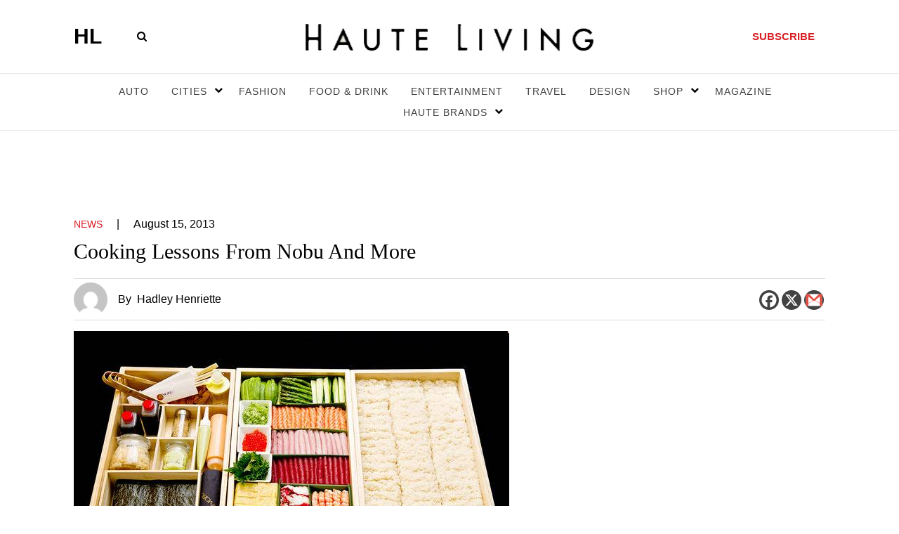

--- FILE ---
content_type: text/html; charset=UTF-8
request_url: https://hauteliving.com/2013/08/gilt-city-miami-offers-cooking-lessons-from-nobu-and-more/384541/
body_size: 131387
content:
    <!DOCTYPE html>
    <html xmlns="http://www.w3.org/1999/xhtml" lang="en-US">
        <head><script>if(navigator.userAgent.match(/MSIE|Internet Explorer/i)||navigator.userAgent.match(/Trident\/7\..*?rv:11/i)){var href=document.location.href;if(!href.match(/[?&]nowprocket/)){if(href.indexOf("?")==-1){if(href.indexOf("#")==-1){document.location.href=href+"?nowprocket=1"}else{document.location.href=href.replace("#","?nowprocket=1#")}}else{if(href.indexOf("#")==-1){document.location.href=href+"&nowprocket=1"}else{document.location.href=href.replace("#","&nowprocket=1#")}}}}</script><script>(()=>{class RocketLazyLoadScripts{constructor(){this.v="2.0.3",this.userEvents=["keydown","keyup","mousedown","mouseup","mousemove","mouseover","mouseenter","mouseout","mouseleave","touchmove","touchstart","touchend","touchcancel","wheel","click","dblclick","input","visibilitychange"],this.attributeEvents=["onblur","onclick","oncontextmenu","ondblclick","onfocus","onmousedown","onmouseenter","onmouseleave","onmousemove","onmouseout","onmouseover","onmouseup","onmousewheel","onscroll","onsubmit"]}async t(){this.i(),this.o(),/iP(ad|hone)/.test(navigator.userAgent)&&this.h(),this.u(),this.l(this),this.m(),this.k(this),this.p(this),this._(),await Promise.all([this.R(),this.L()]),this.lastBreath=Date.now(),this.S(this),this.P(),this.D(),this.O(),this.M(),await this.C(this.delayedScripts.normal),await this.C(this.delayedScripts.defer),await this.C(this.delayedScripts.async),this.F("domReady"),await this.T(),await this.j(),await this.I(),this.F("windowLoad"),await this.A(),window.dispatchEvent(new Event("rocket-allScriptsLoaded")),this.everythingLoaded=!0,this.lastTouchEnd&&await new Promise((t=>setTimeout(t,500-Date.now()+this.lastTouchEnd))),this.H(),this.F("all"),this.U(),this.W()}i(){this.CSPIssue=sessionStorage.getItem("rocketCSPIssue"),document.addEventListener("securitypolicyviolation",(t=>{this.CSPIssue||"script-src-elem"!==t.violatedDirective||"data"!==t.blockedURI||(this.CSPIssue=!0,sessionStorage.setItem("rocketCSPIssue",!0))}),{isRocket:!0})}o(){window.addEventListener("pageshow",(t=>{this.persisted=t.persisted,this.realWindowLoadedFired=!0}),{isRocket:!0}),window.addEventListener("pagehide",(()=>{this.onFirstUserAction=null}),{isRocket:!0})}h(){let t;function e(e){t=e}window.addEventListener("touchstart",e,{isRocket:!0}),window.addEventListener("touchend",(function i(o){Math.abs(o.changedTouches[0].pageX-t.changedTouches[0].pageX)<10&&Math.abs(o.changedTouches[0].pageY-t.changedTouches[0].pageY)<10&&o.timeStamp-t.timeStamp<200&&(o.target.dispatchEvent(new PointerEvent("click",{target:o.target,bubbles:!0,cancelable:!0,detail:1})),event.preventDefault(),window.removeEventListener("touchstart",e,{isRocket:!0}),window.removeEventListener("touchend",i,{isRocket:!0}))}),{isRocket:!0})}q(t){this.userActionTriggered||("mousemove"!==t.type||this.firstMousemoveIgnored?"keyup"===t.type||"mouseover"===t.type||"mouseout"===t.type||(this.userActionTriggered=!0,this.onFirstUserAction&&this.onFirstUserAction()):this.firstMousemoveIgnored=!0),"click"===t.type&&t.preventDefault(),this.savedUserEvents.length>0&&(t.stopPropagation(),t.stopImmediatePropagation()),"touchstart"===this.lastEvent&&"touchend"===t.type&&(this.lastTouchEnd=Date.now()),"click"===t.type&&(this.lastTouchEnd=0),this.lastEvent=t.type,this.savedUserEvents.push(t)}u(){this.savedUserEvents=[],this.userEventHandler=this.q.bind(this),this.userEvents.forEach((t=>window.addEventListener(t,this.userEventHandler,{passive:!1,isRocket:!0})))}U(){this.userEvents.forEach((t=>window.removeEventListener(t,this.userEventHandler,{passive:!1,isRocket:!0}))),this.savedUserEvents.forEach((t=>{t.target.dispatchEvent(new window[t.constructor.name](t.type,t))}))}m(){this.eventsMutationObserver=new MutationObserver((t=>{const e="return false";for(const i of t){if("attributes"===i.type){const t=i.target.getAttribute(i.attributeName);t&&t!==e&&(i.target.setAttribute("data-rocket-"+i.attributeName,t),i.target["rocket"+i.attributeName]=new Function("event",t),i.target.setAttribute(i.attributeName,e))}"childList"===i.type&&i.addedNodes.forEach((t=>{if(t.nodeType===Node.ELEMENT_NODE)for(const i of t.attributes)this.attributeEvents.includes(i.name)&&i.value&&""!==i.value&&(t.setAttribute("data-rocket-"+i.name,i.value),t["rocket"+i.name]=new Function("event",i.value),t.setAttribute(i.name,e))}))}})),this.eventsMutationObserver.observe(document,{subtree:!0,childList:!0,attributeFilter:this.attributeEvents})}H(){this.eventsMutationObserver.disconnect(),this.attributeEvents.forEach((t=>{document.querySelectorAll("[data-rocket-"+t+"]").forEach((e=>{e.setAttribute(t,e.getAttribute("data-rocket-"+t)),e.removeAttribute("data-rocket-"+t)}))}))}k(t){Object.defineProperty(HTMLElement.prototype,"onclick",{get(){return this.rocketonclick||null},set(e){this.rocketonclick=e,this.setAttribute(t.everythingLoaded?"onclick":"data-rocket-onclick","this.rocketonclick(event)")}})}S(t){function e(e,i){let o=e[i];e[i]=null,Object.defineProperty(e,i,{get:()=>o,set(s){t.everythingLoaded?o=s:e["rocket"+i]=o=s}})}e(document,"onreadystatechange"),e(window,"onload"),e(window,"onpageshow");try{Object.defineProperty(document,"readyState",{get:()=>t.rocketReadyState,set(e){t.rocketReadyState=e},configurable:!0}),document.readyState="loading"}catch(t){console.log("WPRocket DJE readyState conflict, bypassing")}}l(t){this.originalAddEventListener=EventTarget.prototype.addEventListener,this.originalRemoveEventListener=EventTarget.prototype.removeEventListener,this.savedEventListeners=[],EventTarget.prototype.addEventListener=function(e,i,o){o&&o.isRocket||!t.B(e,this)&&!t.userEvents.includes(e)||t.B(e,this)&&!t.userActionTriggered||e.startsWith("rocket-")||t.everythingLoaded?t.originalAddEventListener.call(this,e,i,o):t.savedEventListeners.push({target:this,remove:!1,type:e,func:i,options:o})},EventTarget.prototype.removeEventListener=function(e,i,o){o&&o.isRocket||!t.B(e,this)&&!t.userEvents.includes(e)||t.B(e,this)&&!t.userActionTriggered||e.startsWith("rocket-")||t.everythingLoaded?t.originalRemoveEventListener.call(this,e,i,o):t.savedEventListeners.push({target:this,remove:!0,type:e,func:i,options:o})}}F(t){"all"===t&&(EventTarget.prototype.addEventListener=this.originalAddEventListener,EventTarget.prototype.removeEventListener=this.originalRemoveEventListener),this.savedEventListeners=this.savedEventListeners.filter((e=>{let i=e.type,o=e.target||window;return"domReady"===t&&"DOMContentLoaded"!==i&&"readystatechange"!==i||("windowLoad"===t&&"load"!==i&&"readystatechange"!==i&&"pageshow"!==i||(this.B(i,o)&&(i="rocket-"+i),e.remove?o.removeEventListener(i,e.func,e.options):o.addEventListener(i,e.func,e.options),!1))}))}p(t){let e;function i(e){return t.everythingLoaded?e:e.split(" ").map((t=>"load"===t||t.startsWith("load.")?"rocket-jquery-load":t)).join(" ")}function o(o){function s(e){const s=o.fn[e];o.fn[e]=o.fn.init.prototype[e]=function(){return this[0]===window&&t.userActionTriggered&&("string"==typeof arguments[0]||arguments[0]instanceof String?arguments[0]=i(arguments[0]):"object"==typeof arguments[0]&&Object.keys(arguments[0]).forEach((t=>{const e=arguments[0][t];delete arguments[0][t],arguments[0][i(t)]=e}))),s.apply(this,arguments),this}}if(o&&o.fn&&!t.allJQueries.includes(o)){const e={DOMContentLoaded:[],"rocket-DOMContentLoaded":[]};for(const t in e)document.addEventListener(t,(()=>{e[t].forEach((t=>t()))}),{isRocket:!0});o.fn.ready=o.fn.init.prototype.ready=function(i){function s(){parseInt(o.fn.jquery)>2?setTimeout((()=>i.bind(document)(o))):i.bind(document)(o)}return t.realDomReadyFired?!t.userActionTriggered||t.fauxDomReadyFired?s():e["rocket-DOMContentLoaded"].push(s):e.DOMContentLoaded.push(s),o([])},s("on"),s("one"),s("off"),t.allJQueries.push(o)}e=o}t.allJQueries=[],o(window.jQuery),Object.defineProperty(window,"jQuery",{get:()=>e,set(t){o(t)}})}P(){const t=new Map;document.write=document.writeln=function(e){const i=document.currentScript,o=document.createRange(),s=i.parentElement;let n=t.get(i);void 0===n&&(n=i.nextSibling,t.set(i,n));const c=document.createDocumentFragment();o.setStart(c,0),c.appendChild(o.createContextualFragment(e)),s.insertBefore(c,n)}}async R(){return new Promise((t=>{this.userActionTriggered?t():this.onFirstUserAction=t}))}async L(){return new Promise((t=>{document.addEventListener("DOMContentLoaded",(()=>{this.realDomReadyFired=!0,t()}),{isRocket:!0})}))}async I(){return this.realWindowLoadedFired?Promise.resolve():new Promise((t=>{window.addEventListener("load",t,{isRocket:!0})}))}M(){this.pendingScripts=[];this.scriptsMutationObserver=new MutationObserver((t=>{for(const e of t)e.addedNodes.forEach((t=>{"SCRIPT"!==t.tagName||t.noModule||t.isWPRocket||this.pendingScripts.push({script:t,promise:new Promise((e=>{const i=()=>{const i=this.pendingScripts.findIndex((e=>e.script===t));i>=0&&this.pendingScripts.splice(i,1),e()};t.addEventListener("load",i,{isRocket:!0}),t.addEventListener("error",i,{isRocket:!0}),setTimeout(i,1e3)}))})}))})),this.scriptsMutationObserver.observe(document,{childList:!0,subtree:!0})}async j(){await this.J(),this.pendingScripts.length?(await this.pendingScripts[0].promise,await this.j()):this.scriptsMutationObserver.disconnect()}D(){this.delayedScripts={normal:[],async:[],defer:[]},document.querySelectorAll("script[type$=rocketlazyloadscript]").forEach((t=>{t.hasAttribute("data-rocket-src")?t.hasAttribute("async")&&!1!==t.async?this.delayedScripts.async.push(t):t.hasAttribute("defer")&&!1!==t.defer||"module"===t.getAttribute("data-rocket-type")?this.delayedScripts.defer.push(t):this.delayedScripts.normal.push(t):this.delayedScripts.normal.push(t)}))}async _(){await this.L();let t=[];document.querySelectorAll("script[type$=rocketlazyloadscript][data-rocket-src]").forEach((e=>{let i=e.getAttribute("data-rocket-src");if(i&&!i.startsWith("data:")){i.startsWith("//")&&(i=location.protocol+i);try{const o=new URL(i).origin;o!==location.origin&&t.push({src:o,crossOrigin:e.crossOrigin||"module"===e.getAttribute("data-rocket-type")})}catch(t){}}})),t=[...new Map(t.map((t=>[JSON.stringify(t),t]))).values()],this.N(t,"preconnect")}async $(t){if(await this.G(),!0!==t.noModule||!("noModule"in HTMLScriptElement.prototype))return new Promise((e=>{let i;function o(){(i||t).setAttribute("data-rocket-status","executed"),e()}try{if(navigator.userAgent.includes("Firefox/")||""===navigator.vendor||this.CSPIssue)i=document.createElement("script"),[...t.attributes].forEach((t=>{let e=t.nodeName;"type"!==e&&("data-rocket-type"===e&&(e="type"),"data-rocket-src"===e&&(e="src"),i.setAttribute(e,t.nodeValue))})),t.text&&(i.text=t.text),t.nonce&&(i.nonce=t.nonce),i.hasAttribute("src")?(i.addEventListener("load",o,{isRocket:!0}),i.addEventListener("error",(()=>{i.setAttribute("data-rocket-status","failed-network"),e()}),{isRocket:!0}),setTimeout((()=>{i.isConnected||e()}),1)):(i.text=t.text,o()),i.isWPRocket=!0,t.parentNode.replaceChild(i,t);else{const i=t.getAttribute("data-rocket-type"),s=t.getAttribute("data-rocket-src");i?(t.type=i,t.removeAttribute("data-rocket-type")):t.removeAttribute("type"),t.addEventListener("load",o,{isRocket:!0}),t.addEventListener("error",(i=>{this.CSPIssue&&i.target.src.startsWith("data:")?(console.log("WPRocket: CSP fallback activated"),t.removeAttribute("src"),this.$(t).then(e)):(t.setAttribute("data-rocket-status","failed-network"),e())}),{isRocket:!0}),s?(t.fetchPriority="high",t.removeAttribute("data-rocket-src"),t.src=s):t.src="data:text/javascript;base64,"+window.btoa(unescape(encodeURIComponent(t.text)))}}catch(i){t.setAttribute("data-rocket-status","failed-transform"),e()}}));t.setAttribute("data-rocket-status","skipped")}async C(t){const e=t.shift();return e?(e.isConnected&&await this.$(e),this.C(t)):Promise.resolve()}O(){this.N([...this.delayedScripts.normal,...this.delayedScripts.defer,...this.delayedScripts.async],"preload")}N(t,e){this.trash=this.trash||[];let i=!0;var o=document.createDocumentFragment();t.forEach((t=>{const s=t.getAttribute&&t.getAttribute("data-rocket-src")||t.src;if(s&&!s.startsWith("data:")){const n=document.createElement("link");n.href=s,n.rel=e,"preconnect"!==e&&(n.as="script",n.fetchPriority=i?"high":"low"),t.getAttribute&&"module"===t.getAttribute("data-rocket-type")&&(n.crossOrigin=!0),t.crossOrigin&&(n.crossOrigin=t.crossOrigin),t.integrity&&(n.integrity=t.integrity),t.nonce&&(n.nonce=t.nonce),o.appendChild(n),this.trash.push(n),i=!1}})),document.head.appendChild(o)}W(){this.trash.forEach((t=>t.remove()))}async T(){try{document.readyState="interactive"}catch(t){}this.fauxDomReadyFired=!0;try{await this.G(),document.dispatchEvent(new Event("rocket-readystatechange")),await this.G(),document.rocketonreadystatechange&&document.rocketonreadystatechange(),await this.G(),document.dispatchEvent(new Event("rocket-DOMContentLoaded")),await this.G(),window.dispatchEvent(new Event("rocket-DOMContentLoaded"))}catch(t){console.error(t)}}async A(){try{document.readyState="complete"}catch(t){}try{await this.G(),document.dispatchEvent(new Event("rocket-readystatechange")),await this.G(),document.rocketonreadystatechange&&document.rocketonreadystatechange(),await this.G(),window.dispatchEvent(new Event("rocket-load")),await this.G(),window.rocketonload&&window.rocketonload(),await this.G(),this.allJQueries.forEach((t=>t(window).trigger("rocket-jquery-load"))),await this.G();const t=new Event("rocket-pageshow");t.persisted=this.persisted,window.dispatchEvent(t),await this.G(),window.rocketonpageshow&&window.rocketonpageshow({persisted:this.persisted})}catch(t){console.error(t)}}async G(){Date.now()-this.lastBreath>45&&(await this.J(),this.lastBreath=Date.now())}async J(){return document.hidden?new Promise((t=>setTimeout(t))):new Promise((t=>requestAnimationFrame(t)))}B(t,e){return e===document&&"readystatechange"===t||(e===document&&"DOMContentLoaded"===t||(e===window&&"DOMContentLoaded"===t||(e===window&&"load"===t||e===window&&"pageshow"===t)))}static run(){(new RocketLazyLoadScripts).t()}}RocketLazyLoadScripts.run()})();</script>
            <meta name="viewport" content="width=device-width, initial-scale=1.0, maximum-scale=1.0">
            <!-- bit.ly meta tag -->
            <meta name="bitly-verification" content="3755604ec434"/>
            <link rel="profile" href="http://gmpg.org/xfn/11" />
          
            
            <meta name='robots' content='index, follow, max-image-preview:large, max-snippet:-1, max-video-preview:-1' />

	<!-- This site is optimized with the Yoast SEO plugin v26.5 - https://yoast.com/wordpress/plugins/seo/ -->
	<title>Cooking Lessons From Nobu And More - Haute Living</title>
	<meta name="description" content="Three of Miami’s top restaurants, Nobu, Swine Southern Table &amp; Bar and Khong, have teamed up with GiltCity.com to offer an inside look into their master chefs’ head." />
	<link rel="canonical" href="https://hauteliving.com/2013/08/gilt-city-miami-offers-cooking-lessons-from-nobu-and-more/384541/" />
	<meta property="og:locale" content="en_US" />
	<meta property="og:type" content="article" />
	<meta property="og:title" content="Cooking Lessons From Nobu And More - Haute Living" />
	<meta property="og:description" content="Three of Miami’s top restaurants, Nobu, Swine Southern Table &amp; Bar and Khong, have teamed up with GiltCity.com to offer an inside look into their master chefs’ head." />
	<meta property="og:url" content="https://hauteliving.com/2013/08/gilt-city-miami-offers-cooking-lessons-from-nobu-and-more/384541/" />
	<meta property="og:site_name" content="Haute Living" />
	<meta property="article:publisher" content="https://www.facebook.com/hauteliving/" />
	<meta property="article:published_time" content="2013-08-15T19:01:44+00:00" />
	<meta property="article:modified_time" content="2013-08-15T19:07:01+00:00" />
	<meta property="og:image" content="https://hauteliving.com/wp-content/uploads/2013/08/orig1.jpg" />
	<meta property="og:image:width" content="620" />
	<meta property="og:image:height" content="345" />
	<meta property="og:image:type" content="image/jpeg" />
	<meta name="author" content="Hadley Henriette" />
	<meta name="twitter:card" content="summary_large_image" />
	<meta name="twitter:creator" content="@hautelivingmag" />
	<meta name="twitter:site" content="@hautelivingmag" />
	<meta name="twitter:label1" content="Written by" />
	<meta name="twitter:data1" content="Hadley Henriette" />
	<meta name="twitter:label2" content="Est. reading time" />
	<meta name="twitter:data2" content="1 minute" />
	<script type="application/ld+json" class="yoast-schema-graph">{"@context":"https://schema.org","@graph":[{"@type":"Article","@id":"https://hauteliving.com/2013/08/gilt-city-miami-offers-cooking-lessons-from-nobu-and-more/384541/#article","isPartOf":{"@id":"https://hauteliving.com/2013/08/gilt-city-miami-offers-cooking-lessons-from-nobu-and-more/384541/"},"author":{"name":"Hadley Henriette","@id":"https://hauteliving.com/#/schema/person/6cc1dd03df5cc4cc4c6a84befb4c59e3"},"headline":"Cooking Lessons From Nobu And More","datePublished":"2013-08-15T19:01:44+00:00","dateModified":"2013-08-15T19:07:01+00:00","mainEntityOfPage":{"@id":"https://hauteliving.com/2013/08/gilt-city-miami-offers-cooking-lessons-from-nobu-and-more/384541/"},"wordCount":143,"commentCount":0,"publisher":{"@id":"https://hauteliving.com/#organization"},"image":{"@id":"https://hauteliving.com/2013/08/gilt-city-miami-offers-cooking-lessons-from-nobu-and-more/384541/#primaryimage"},"thumbnailUrl":"https://hauteliving.com/wp-content/uploads/2013/08/orig1.jpg","keywords":["Gilt","Gilt City","khong river house","Miami","Nobu","South Beach","Swine Southern Table &amp; Bar"],"articleSection":["News"],"inLanguage":"en-US","potentialAction":[{"@type":"CommentAction","name":"Comment","target":["https://hauteliving.com/2013/08/gilt-city-miami-offers-cooking-lessons-from-nobu-and-more/384541/#respond"]}]},{"@type":"WebPage","@id":"https://hauteliving.com/2013/08/gilt-city-miami-offers-cooking-lessons-from-nobu-and-more/384541/","url":"https://hauteliving.com/2013/08/gilt-city-miami-offers-cooking-lessons-from-nobu-and-more/384541/","name":"Cooking Lessons From Nobu And More - Haute Living","isPartOf":{"@id":"https://hauteliving.com/#website"},"primaryImageOfPage":{"@id":"https://hauteliving.com/2013/08/gilt-city-miami-offers-cooking-lessons-from-nobu-and-more/384541/#primaryimage"},"image":{"@id":"https://hauteliving.com/2013/08/gilt-city-miami-offers-cooking-lessons-from-nobu-and-more/384541/#primaryimage"},"thumbnailUrl":"https://hauteliving.com/wp-content/uploads/2013/08/orig1.jpg","datePublished":"2013-08-15T19:01:44+00:00","dateModified":"2013-08-15T19:07:01+00:00","description":"Three of Miami’s top restaurants, Nobu, Swine Southern Table & Bar and Khong, have teamed up with GiltCity.com to offer an inside look into their master chefs’ head.","breadcrumb":{"@id":"https://hauteliving.com/2013/08/gilt-city-miami-offers-cooking-lessons-from-nobu-and-more/384541/#breadcrumb"},"inLanguage":"en-US","potentialAction":[{"@type":"ReadAction","target":["https://hauteliving.com/2013/08/gilt-city-miami-offers-cooking-lessons-from-nobu-and-more/384541/"]}]},{"@type":"ImageObject","inLanguage":"en-US","@id":"https://hauteliving.com/2013/08/gilt-city-miami-offers-cooking-lessons-from-nobu-and-more/384541/#primaryimage","url":"https://hauteliving.com/wp-content/uploads/2013/08/orig1.jpg","contentUrl":"https://hauteliving.com/wp-content/uploads/2013/08/orig1.jpg","width":620,"height":345},{"@type":"BreadcrumbList","@id":"https://hauteliving.com/2013/08/gilt-city-miami-offers-cooking-lessons-from-nobu-and-more/384541/#breadcrumb","itemListElement":[{"@type":"ListItem","position":1,"name":"Home","item":"https://hauteliving.com/"},{"@type":"ListItem","position":2,"name":"Cooking Lessons From Nobu And More"}]},{"@type":"WebSite","@id":"https://hauteliving.com/#website","url":"https://hauteliving.com/","name":"Haute Living","description":"","publisher":{"@id":"https://hauteliving.com/#organization"},"potentialAction":[{"@type":"SearchAction","target":{"@type":"EntryPoint","urlTemplate":"https://hauteliving.com/?s={search_term_string}"},"query-input":{"@type":"PropertyValueSpecification","valueRequired":true,"valueName":"search_term_string"}}],"inLanguage":"en-US"},{"@type":"Organization","@id":"https://hauteliving.com/#organization","name":"Haute Living","url":"https://hauteliving.com/","logo":{"@type":"ImageObject","inLanguage":"en-US","@id":"https://hauteliving.com/#/schema/logo/image/","url":"https://hauteliving.com/wp-content/uploads/2024/08/Untitled-design-2.png","contentUrl":"https://hauteliving.com/wp-content/uploads/2024/08/Untitled-design-2.png","width":1200,"height":1200,"caption":"Haute Living"},"image":{"@id":"https://hauteliving.com/#/schema/logo/image/"},"sameAs":["https://www.facebook.com/hauteliving/","https://x.com/hautelivingmag","https://www.instagram.com/hauteliving/"]},{"@type":"Person","@id":"https://hauteliving.com/#/schema/person/6cc1dd03df5cc4cc4c6a84befb4c59e3","name":"Hadley Henriette","description":"Hadley Henriette is the Managing Editor of Haute Living in Miami. Previously she was the Editor of 944 Magazine and a regular contributor for The Miami Herald, Ocean Drive and Axess. In addition to writing, Hadley has also served as a judge at the Miami International Film Festival and has appeared on Khloe and Kourtney Take Miami, NBC Live and Afterhours with Daniel Boulud.","url":"https://hauteliving.com/author/hadley-henriette/"}]}</script>
	<!-- / Yoast SEO plugin. -->


<link rel='dns-prefetch' href='//static.klaviyo.com' />
<link rel="alternate" type="application/rss+xml" title="Haute Living &raquo; Feed" href="https://hauteliving.com/feed/" />
<link rel="alternate" type="application/rss+xml" title="Haute Living &raquo; Comments Feed" href="https://hauteliving.com/comments/feed/" />
<link rel="alternate" type="application/rss+xml" title="Haute Living &raquo; Cooking Lessons From Nobu And More Comments Feed" href="https://hauteliving.com/2013/08/gilt-city-miami-offers-cooking-lessons-from-nobu-and-more/384541/feed/" />
<link rel="alternate" title="oEmbed (JSON)" type="application/json+oembed" href="https://hauteliving.com/wp-json/oembed/1.0/embed?url=https%3A%2F%2Fhauteliving.com%2F2013%2F08%2Fgilt-city-miami-offers-cooking-lessons-from-nobu-and-more%2F384541%2F" />
<link rel="alternate" title="oEmbed (XML)" type="text/xml+oembed" href="https://hauteliving.com/wp-json/oembed/1.0/embed?url=https%3A%2F%2Fhauteliving.com%2F2013%2F08%2Fgilt-city-miami-offers-cooking-lessons-from-nobu-and-more%2F384541%2F&#038;format=xml" />
<style id='wp-img-auto-sizes-contain-inline-css'>
img:is([sizes=auto i],[sizes^="auto," i]){contain-intrinsic-size:3000px 1500px}
/*# sourceURL=wp-img-auto-sizes-contain-inline-css */
</style>
<style id='wp-emoji-styles-inline-css'>

	img.wp-smiley, img.emoji {
		display: inline !important;
		border: none !important;
		box-shadow: none !important;
		height: 1em !important;
		width: 1em !important;
		margin: 0 0.07em !important;
		vertical-align: -0.1em !important;
		background: none !important;
		padding: 0 !important;
	}
/*# sourceURL=wp-emoji-styles-inline-css */
</style>
<style id='wp-block-library-inline-css'>
:root{--wp-block-synced-color:#7a00df;--wp-block-synced-color--rgb:122,0,223;--wp-bound-block-color:var(--wp-block-synced-color);--wp-editor-canvas-background:#ddd;--wp-admin-theme-color:#007cba;--wp-admin-theme-color--rgb:0,124,186;--wp-admin-theme-color-darker-10:#006ba1;--wp-admin-theme-color-darker-10--rgb:0,107,160.5;--wp-admin-theme-color-darker-20:#005a87;--wp-admin-theme-color-darker-20--rgb:0,90,135;--wp-admin-border-width-focus:2px}@media (min-resolution:192dpi){:root{--wp-admin-border-width-focus:1.5px}}.wp-element-button{cursor:pointer}:root .has-very-light-gray-background-color{background-color:#eee}:root .has-very-dark-gray-background-color{background-color:#313131}:root .has-very-light-gray-color{color:#eee}:root .has-very-dark-gray-color{color:#313131}:root .has-vivid-green-cyan-to-vivid-cyan-blue-gradient-background{background:linear-gradient(135deg,#00d084,#0693e3)}:root .has-purple-crush-gradient-background{background:linear-gradient(135deg,#34e2e4,#4721fb 50%,#ab1dfe)}:root .has-hazy-dawn-gradient-background{background:linear-gradient(135deg,#faaca8,#dad0ec)}:root .has-subdued-olive-gradient-background{background:linear-gradient(135deg,#fafae1,#67a671)}:root .has-atomic-cream-gradient-background{background:linear-gradient(135deg,#fdd79a,#004a59)}:root .has-nightshade-gradient-background{background:linear-gradient(135deg,#330968,#31cdcf)}:root .has-midnight-gradient-background{background:linear-gradient(135deg,#020381,#2874fc)}:root{--wp--preset--font-size--normal:16px;--wp--preset--font-size--huge:42px}.has-regular-font-size{font-size:1em}.has-larger-font-size{font-size:2.625em}.has-normal-font-size{font-size:var(--wp--preset--font-size--normal)}.has-huge-font-size{font-size:var(--wp--preset--font-size--huge)}.has-text-align-center{text-align:center}.has-text-align-left{text-align:left}.has-text-align-right{text-align:right}.has-fit-text{white-space:nowrap!important}#end-resizable-editor-section{display:none}.aligncenter{clear:both}.items-justified-left{justify-content:flex-start}.items-justified-center{justify-content:center}.items-justified-right{justify-content:flex-end}.items-justified-space-between{justify-content:space-between}.screen-reader-text{border:0;clip-path:inset(50%);height:1px;margin:-1px;overflow:hidden;padding:0;position:absolute;width:1px;word-wrap:normal!important}.screen-reader-text:focus{background-color:#ddd;clip-path:none;color:#444;display:block;font-size:1em;height:auto;left:5px;line-height:normal;padding:15px 23px 14px;text-decoration:none;top:5px;width:auto;z-index:100000}html :where(.has-border-color){border-style:solid}html :where([style*=border-top-color]){border-top-style:solid}html :where([style*=border-right-color]){border-right-style:solid}html :where([style*=border-bottom-color]){border-bottom-style:solid}html :where([style*=border-left-color]){border-left-style:solid}html :where([style*=border-width]){border-style:solid}html :where([style*=border-top-width]){border-top-style:solid}html :where([style*=border-right-width]){border-right-style:solid}html :where([style*=border-bottom-width]){border-bottom-style:solid}html :where([style*=border-left-width]){border-left-style:solid}html :where(img[class*=wp-image-]){height:auto;max-width:100%}:where(figure){margin:0 0 1em}html :where(.is-position-sticky){--wp-admin--admin-bar--position-offset:var(--wp-admin--admin-bar--height,0px)}@media screen and (max-width:600px){html :where(.is-position-sticky){--wp-admin--admin-bar--position-offset:0px}}

/*# sourceURL=wp-block-library-inline-css */
</style>
<style id='classic-theme-styles-inline-css'>
/*! This file is auto-generated */
.wp-block-button__link{color:#fff;background-color:#32373c;border-radius:9999px;box-shadow:none;text-decoration:none;padding:calc(.667em + 2px) calc(1.333em + 2px);font-size:1.125em}.wp-block-file__button{background:#32373c;color:#fff;text-decoration:none}
/*# sourceURL=/wp-includes/css/classic-themes.min.css */
</style>
<link rel='stylesheet' id='twentytwenty-style-css' href='https://hauteliving.com/wp-content/themes/haute-living/style.css?ver=2.5' media='all' />
<style id='twentytwenty-style-inline-css'>
.color-accent,.color-accent-hover:hover,.color-accent-hover:focus,:root .has-accent-color,.has-drop-cap:not(:focus):first-letter,.wp-block-button.is-style-outline,a { color: #000000; }blockquote,.border-color-accent,.border-color-accent-hover:hover,.border-color-accent-hover:focus { border-color: #000000; }button,.button,.faux-button,.wp-block-button__link,.wp-block-file .wp-block-file__button,input[type="button"],input[type="reset"],input[type="submit"],.bg-accent,.bg-accent-hover:hover,.bg-accent-hover:focus,:root .has-accent-background-color,.comment-reply-link { background-color: #000000; }.fill-children-accent,.fill-children-accent * { fill: #000000; }body,.entry-title a,:root .has-primary-color { color: #000000; }:root .has-primary-background-color { background-color: #000000; }cite,figcaption,.wp-caption-text,.post-meta,.entry-content .wp-block-archives li,.entry-content .wp-block-categories li,.entry-content .wp-block-latest-posts li,.wp-block-latest-comments__comment-date,.wp-block-latest-posts__post-date,.wp-block-embed figcaption,.wp-block-image figcaption,.wp-block-pullquote cite,.comment-metadata,.comment-respond .comment-notes,.comment-respond .logged-in-as,.pagination .dots,.entry-content hr:not(.has-background),hr.styled-separator,:root .has-secondary-color { color: #6d6d6d; }:root .has-secondary-background-color { background-color: #6d6d6d; }pre,fieldset,input,textarea,table,table *,hr { border-color: #dcd7ca; }caption,code,code,kbd,samp,.wp-block-table.is-style-stripes tbody tr:nth-child(odd),:root .has-subtle-background-background-color { background-color: #dcd7ca; }.wp-block-table.is-style-stripes { border-bottom-color: #dcd7ca; }.wp-block-latest-posts.is-grid li { border-top-color: #dcd7ca; }:root .has-subtle-background-color { color: #dcd7ca; }body:not(.overlay-header) .primary-menu > li > a,body:not(.overlay-header) .primary-menu > li > .icon,.modal-menu a,.footer-menu a, .footer-widgets a:where(:not(.wp-block-button__link)),#site-footer .wp-block-button.is-style-outline,.wp-block-pullquote:before,.singular:not(.overlay-header) .entry-header a,.archive-header a,.header-footer-group .color-accent,.header-footer-group .color-accent-hover:hover { color: #000000; }.social-icons a,#site-footer button:not(.toggle),#site-footer .button,#site-footer .faux-button,#site-footer .wp-block-button__link,#site-footer .wp-block-file__button,#site-footer input[type="button"],#site-footer input[type="reset"],#site-footer input[type="submit"] { background-color: #000000; }.header-footer-group,body:not(.overlay-header) #site-header .toggle,.menu-modal .toggle { color: #000000; }body:not(.overlay-header) .primary-menu ul { background-color: #000000; }body:not(.overlay-header) .primary-menu > li > ul:after { border-bottom-color: #000000; }body:not(.overlay-header) .primary-menu ul ul:after { border-left-color: #000000; }.site-description,body:not(.overlay-header) .toggle-inner .toggle-text,.widget .post-date,.widget .rss-date,.widget_archive li,.widget_categories li,.widget cite,.widget_pages li,.widget_meta li,.widget_nav_menu li,.powered-by-wordpress,.to-the-top,.singular .entry-header .post-meta,.singular:not(.overlay-header) .entry-header .post-meta a { color: #6d6d6d; }.header-footer-group pre,.header-footer-group fieldset,.header-footer-group input,.header-footer-group textarea,.header-footer-group table,.header-footer-group table *,.footer-nav-widgets-wrapper,#site-footer,.menu-modal nav *,.footer-widgets-outer-wrapper,.footer-top { border-color: #dcd7ca; }.header-footer-group table caption,body:not(.overlay-header) .header-inner .toggle-wrapper::before { background-color: #dcd7ca; }
/*# sourceURL=twentytwenty-style-inline-css */
</style>
<link data-minify="1" rel='stylesheet' id='plugin-style-css' href='https://hauteliving.com/wp-content/cache/min/1/wp-content/themes/haute-living/assets/css/plugins.css?ver=1767879308' media='all' />
<link data-minify="1" rel='stylesheet' id='custom-style-css' href='https://hauteliving.com/wp-content/cache/min/1/wp-content/themes/haute-living/assets/css/style.css?ver=1767879308' media='all' />
<link data-minify="1" rel='stylesheet' id='responsive-style-css' href='https://hauteliving.com/wp-content/cache/min/1/wp-content/themes/haute-living/assets/css/responsive.css?ver=1767879308' media='all' />
<link data-minify="1" rel='stylesheet' id='heateor_sss_frontend_css-css' href='https://hauteliving.com/wp-content/cache/min/1/wp-content/plugins/sassy-social-share/public/css/sassy-social-share-public.css?ver=1767879308' media='all' />
<style id='heateor_sss_frontend_css-inline-css'>
.heateor_sss_button_instagram span.heateor_sss_svg,a.heateor_sss_instagram span.heateor_sss_svg{background:radial-gradient(circle at 30% 107%,#fdf497 0,#fdf497 5%,#fd5949 45%,#d6249f 60%,#285aeb 90%)}div.heateor_sss_horizontal_sharing a.heateor_sss_button_instagram span{background:#424242!important;}div.heateor_sss_standard_follow_icons_container a.heateor_sss_button_instagram span{background:#424242}div.heateor_sss_horizontal_sharing a.heateor_sss_button_instagram span:hover{background:#000!important;}div.heateor_sss_standard_follow_icons_container a.heateor_sss_button_instagram span:hover{background:#000}.heateor_sss_horizontal_sharing .heateor_sss_svg,.heateor_sss_standard_follow_icons_container .heateor_sss_svg{background-color:#424242!important;background:#424242!important;color:#fff;border-width:0px;border-style:solid;border-color:transparent}div.heateor_sss_horizontal_sharing span.heateor_sss_svg svg:hover path:not(.heateor_sss_no_fill),div.heateor_sss_horizontal_sharing span.heateor_sss_svg svg:hover ellipse, div.heateor_sss_horizontal_sharing span.heateor_sss_svg svg:hover circle, div.heateor_sss_horizontal_sharing span.heateor_sss_svg svg:hover polygon, div.heateor_sss_horizontal_sharing span.heateor_sss_svg svg:hover rect:not(.heateor_sss_no_fill){fill:#fff}div.heateor_sss_horizontal_sharing span.heateor_sss_svg svg:hover path.heateor_sss_svg_stroke, div.heateor_sss_horizontal_sharing span.heateor_sss_svg svg:hover rect.heateor_sss_svg_stroke{stroke:#fff}.heateor_sss_horizontal_sharing span.heateor_sss_svg:hover,.heateor_sss_standard_follow_icons_container span.heateor_sss_svg:hover{background-color:#000!important;background:#000!importantcolor:#fff;border-color:transparent;}.heateor_sss_vertical_sharing span.heateor_sss_svg,.heateor_sss_floating_follow_icons_container span.heateor_sss_svg{color:#fff;border-width:0px;border-style:solid;border-color:transparent;}.heateor_sss_vertical_sharing span.heateor_sss_svg:hover,.heateor_sss_floating_follow_icons_container span.heateor_sss_svg:hover{border-color:transparent;}@media screen and (max-width:783px) {.heateor_sss_vertical_sharing{display:none!important}}
/*# sourceURL=heateor_sss_frontend_css-inline-css */
</style>
<script type="rocketlazyloadscript" data-minify="1" data-rocket-src="https://hauteliving.com/wp-content/cache/min/1/wp-content/themes/haute-living/assets/js/plugins.js?ver=1767879309" id="custom-script-js" data-rocket-defer defer></script>
<script type="rocketlazyloadscript" data-minify="1" data-rocket-src="https://hauteliving.com/wp-content/cache/min/1/wp-content/themes/haute-living/assets/js/custom.js?ver=1767879309" id="custom-additional-script-js" data-rocket-defer defer></script>
<script type="rocketlazyloadscript" data-rocket-src="https://hauteliving.com/wp-includes/js/jquery/jquery.min.js?ver=3.7.1" id="jquery-core-js" data-rocket-defer defer></script>
<script type="rocketlazyloadscript" data-rocket-src="https://hauteliving.com/wp-includes/js/jquery/jquery-migrate.min.js?ver=3.4.1" id="jquery-migrate-js" data-rocket-defer defer></script>
<link rel="https://api.w.org/" href="https://hauteliving.com/wp-json/" /><link rel="alternate" title="JSON" type="application/json" href="https://hauteliving.com/wp-json/wp/v2/posts/384541" /><link rel="EditURI" type="application/rsd+xml" title="RSD" href="https://hauteliving.com/xmlrpc.php?rsd" />
<link rel='shortlink' href='https://hauteliving.com/?p=384541' />
	<script>document.documentElement.className = document.documentElement.className.replace( 'no-js', 'js' );</script>
	      <meta name="onesignal" content="wordpress-plugin"/>
            <script type="rocketlazyloadscript">

      window.OneSignalDeferred = window.OneSignalDeferred || [];

      OneSignalDeferred.push(function(OneSignal) {
        var oneSignal_options = {};
        window._oneSignalInitOptions = oneSignal_options;

        oneSignal_options['serviceWorkerParam'] = { scope: '/wp-content/plugins/onesignal-free-web-push-notifications/sdk_files/push/onesignal/' };
oneSignal_options['serviceWorkerPath'] = 'OneSignalSDKWorker.js';

        OneSignal.Notifications.setDefaultUrl("https://hauteliving.com");

        oneSignal_options['wordpress'] = true;
oneSignal_options['appId'] = 'cc28274c-7813-4c63-a6f6-2f4a28e2cdea';
oneSignal_options['allowLocalhostAsSecureOrigin'] = true;
oneSignal_options['welcomeNotification'] = { };
oneSignal_options['welcomeNotification']['title'] = "";
oneSignal_options['welcomeNotification']['message'] = "";
oneSignal_options['path'] = "https://hauteliving.com/wp-content/plugins/onesignal-free-web-push-notifications/sdk_files/";
oneSignal_options['safari_web_id'] = "web.onesignal.auto.2b3f64b2-7083-4ec5-9c09-3f8119751fed";
oneSignal_options['promptOptions'] = { };
oneSignal_options['notifyButton'] = { };
oneSignal_options['notifyButton']['enable'] = true;
oneSignal_options['notifyButton']['position'] = 'bottom-right';
oneSignal_options['notifyButton']['theme'] = 'default';
oneSignal_options['notifyButton']['size'] = 'medium';
oneSignal_options['notifyButton']['showCredit'] = true;
oneSignal_options['notifyButton']['text'] = {};
              OneSignal.init(window._oneSignalInitOptions);
              OneSignal.Slidedown.promptPush()      });

      function documentInitOneSignal() {
        var oneSignal_elements = document.getElementsByClassName("OneSignal-prompt");

        var oneSignalLinkClickHandler = function(event) { OneSignal.Notifications.requestPermission(); event.preventDefault(); };        for(var i = 0; i < oneSignal_elements.length; i++)
          oneSignal_elements[i].addEventListener('click', oneSignalLinkClickHandler, false);
      }

      if (document.readyState === 'complete') {
           documentInitOneSignal();
      }
      else {
           window.addEventListener("load", function(event){
               documentInitOneSignal();
          });
      }
    </script>
<style id="custom-background-css">
body.custom-background { background-color: #000000; }
</style>
	<link rel="icon" href="https://hauteliving.com/wp-content/uploads/2024/05/cropped-HL-32x32.png" sizes="32x32" />
<link rel="icon" href="https://hauteliving.com/wp-content/uploads/2024/05/cropped-HL-192x192.png" sizes="192x192" />
<link rel="apple-touch-icon" href="https://hauteliving.com/wp-content/uploads/2024/05/cropped-HL-180x180.png" />
<meta name="msapplication-TileImage" content="https://hauteliving.com/wp-content/uploads/2024/05/cropped-HL-270x270.png" />
		<style id="wp-custom-css">
			.gift-group {
	display: flex;
  flex-wrap: wrap;
  justify-content: space-between;
}

.gift-item{
	width: 45%;
	display: flex;
    flex-direction: column;
    flex-wrap: wrap;
	  row-gap: 25px;
	align-items:center;
}

.gift-item .wp-caption-text {
	border-bottom:none !important;
}

.gift-item img{
	width:200px;
}

.post_para p:has(img){
	text-align:center;
}

@media screen and (max-width: 445px) {
	.gift-item{
		width: 100%;
		align-items:center;
	}
	
	
	
	
.author-img {
	flex-basis: 80px;
}

.author-name-by {
	font-size: 12px;
  line-height: 18px;
}

.designat {
	font-size: 12px;
  line-height: 18px;
}

.auth {
	font-size: 12px;
  line-height: 18px;
}

}

.ad-2{
	margin-left: auto !important;
}

.ad-10{
	margin-right: auto !important;
}

.hook-cover-story>.container{
	margin-left: 25px !important;
	margin-right: 25px !important;
}
		</style>
		            <script type='text/javascript'>
(function() {
var useSSL = 'https:' == document.location.protocol;
var src = (useSSL ? 'https:' : 'http:') + '//www.googletagservices.com/tag/js/gpt.js';
document.write('<scr' + 'ipt src="' + src + '"></scr' + 'ipt>');
})();
</script>
<script type="rocketlazyloadscript" data-rocket-type='text/javascript'>
/*
googletag.cmd.push(function() {
var mapping = googletag.sizeMapping().
addSize([320, 400], [[320 , 50],[300, 250]]).
addSize([320, 500], [[320 , 50],[300, 250]]).
addSize([750, 200], [[728, 90],[970, 250]]).
addSize([1050, 200], [[728, 90], [970, 250]]).build();

googletag.defineSlot('/267197756/Hauteliving.com-Header',  [[320 , 50], [300, 250], [728 , 90], [970, 250]] , 'div-gpt-ad-Hauteliving.com-Header').defineSizeMapping(mapping).addService(googletag.pubads());
googletag.defineSlot('/267197756/Hauteliving.com-Middl',  [[320 , 50], [300, 250], [728 , 90], [970, 250]] , 'div-gpt-ad-Hauteliving.com-Middl').defineSizeMapping(mapping).addService(googletag.pubads());
googletag.defineSlot('/267197756/Hauteliving.com-Footer',  [[320 , 50], [300, 250], [728 , 90], [970, 250]] , 'div-gpt-ad-Hauteliving.com-Footer').defineSizeMapping(mapping).addService(googletag.pubads());
googletag.defineSlot('/267197756/HauteLiving.Com-1090x90', [[320 , 50], [300, 250], [728 , 90], [970, 250]], 'div-gpt-ad-HauteLiving.Com-1090x90').defineSizeMapping(mapping).addService(googletag.pubads());

var mapping2 = googletag.sizeMapping().
addSize([320, 400], [300, 250]).
addSize([320, 500], [300, 250]).
addSize([770, 200], [300, 250]).
addSize([1050, 200], [[300, 250], [300, 600]]).build();

googletag.defineSlot('/267197756/Hauteliving.com-SideHeader', [300, 250], 'div-gpt-ad-Hauteliving.com-SideHeader').defineSizeMapping(mapping2).addService(googletag.pubads());
googletag.defineSlot('/267197756/Hauteliving.com-Side-Middle', [300, 250], 'div-gpt-ad-Hauteliving.com-Side-Middle').defineSizeMapping(mapping2).addService(googletag.pubads());
googletag.defineSlot('/267197756/Hauteliving.com-Side-Footer', [300, 250], 'div-gpt-ad-Hauteliving.com-Side-Footer').defineSizeMapping(mapping2).addService(googletag.pubads());

googletag.defineSlot('/267197756/Hauteliving.com-Full-Skin', [1, 1], 'div-gpt-ad-Hauteliving.com-Full-Skin').addService(googletag.pubads());
    googletag.pubads().enableSingleRequest();
    googletag.pubads().setTargeting('Market', '[%%rt_market%%]');
    googletag.pubads().collapseEmptyDivs();
    googletag.enableServices();
    
});
*/
</script>

<!-- Google Tag Manager -->
<script type="rocketlazyloadscript">(function(w,d,s,l,i){w[l]=w[l]||[];w[l].push({'gtm.start':
new Date().getTime(),event:'gtm.js'});var f=d.getElementsByTagName(s)[0],
j=d.createElement(s),dl=l!='dataLayer'?'&l='+l:'';j.async=true;j.src=
'https://www.googletagmanager.com/gtm.js?id='+i+dl;f.parentNode.insertBefore(j,f);
})(window,document,'script','dataLayer','GTM-PR7XWSNF');</script>
<!-- End Google Tag Manager -->


<!--Confirmation Code: GHNNHNBH74334304-->

<!-- Facebook Pixel Code -->
<script type="rocketlazyloadscript">
!function(f,b,e,v,n,t,s)
{if(f.fbq)return;n=f.fbq=function(){n.callMethod?
n.callMethod.apply(n,arguments):n.queue.push(arguments)};
if(!f._fbq)f._fbq=n;n.push=n;n.loaded=!0;n.version='2.0';
n.queue=[];t=b.createElement(e);t.async=!0;
t.src=v;s=b.getElementsByTagName(e)[0];
s.parentNode.insertBefore(t,s)}(window,document,'script',
'https://connect.facebook.net/en_US/fbevents.js');
 fbq('init', '573771463351996'); 
fbq('track', 'PageView');
</script>
<noscript>
 <img height="1" width="1" 
src="https://www.facebook.com/tr?id=573771463351996&ev=PageView
&noscript=1"/>
</noscript>
<!-- End Facebook Pixel Code -->

        <script type="rocketlazyloadscript">
            (function(i,s,o,g,r,a,m){i['GoogleAnalyticsObject']=r;i[r]=i[r]||function(){
            (i[r].q=i[r].q||[]).push(arguments)},i[r].l=1*new Date();a=s.createElement(o),
             m=s.getElementsByTagName(o)[0];a.async=1;a.src=g;m.parentNode.insertBefore(a,m)
            })(window,document,'script','https://www.google-analytics.com/analytics.js','ga');
        
            var dimensionValue = '';
            ga('create', 'UA-63407905-1', 'auto');
            ga('set', 'dimension1', '');
            ga('send', 'pageview');
        </script>
        
        <!-- Google tag (gtag.js) -->
        <script type="rocketlazyloadscript" async data-rocket-src=" https://www.googletagmanager.com/gtag/js?id=G-LHYEDQ3RH0"></script>
        <script type="rocketlazyloadscript">
            window.dataLayer = window.dataLayer || [];
            window.dataLayer.push({ 'author' : '' });
            function gtag(){dataLayer.push(arguments);}
            gtag('js', new Date());
            gtag('config', 'G-LHYEDQ3RH0');
        </script>
	<!-- Google Tag Manager -->
	<script type="rocketlazyloadscript">(function(w,d,s,l,i){w[l]=w[l]||[];w[l].push({'gtm.start':
	new Date().getTime(),event:'gtm.js'});var f=d.getElementsByTagName(s)[0],
	j=d.createElement(s),dl=l!='dataLayer'?'&l='+l:'';j.async=true;j.src=
	'https://www.googletagmanager.com/gtm.js?id='+i+dl;f.parentNode.insertBefore(j,f);
	})(window,document,'script','dataLayer','GTM-55QSNV8V');</script>
	<!-- End Google Tag Manager -->
	
	<script type="rocketlazyloadscript" async data-rocket-src="//static.klaviyo.com/onsite/js/klaviyo.js?company_id=U6dCxi&ver=3.3.4"></script>
	
	<meta name="google-adsense-account" content="ca-pub-5582566471785982">
	
	<script type="rocketlazyloadscript" data-minify="1" data-rocket-src="https://hauteliving.com/wp-content/cache/min/1/sdks/web/v16/OneSignalSDK.page.js?ver=1767879309" defer></script>
<script type="rocketlazyloadscript">
  window.OneSignalDeferred = window.OneSignalDeferred || [];
  OneSignalDeferred.push(async function(OneSignal) {
    await OneSignal.init({
      appId: "cc28274c-7813-4c63-a6f6-2f4a28e2cdea",
    });
  });
</script>

<!--<script async src="https://pagead2.googlesyndication.com/pagead/js/adsbygoogle.js?client=ca-pub-5582566471785982"-->
<!--     crossorigin="anonymous"></script>-->
     
    <meta name="generator" content="WP Rocket 3.19.0.1" data-wpr-features="wpr_delay_js wpr_defer_js wpr_minify_js wpr_minify_css wpr_preload_links wpr_desktop" /></head>
    <body class="wp-singular post-template-default single single-post postid-384541 single-format-standard custom-background wp-embed-responsive wp-theme-haute-living singular enable-search-modal has-post-thumbnail has-single-pagination showing-comments hide-avatars footer-top-visible template-inner-page-location">
        
        <!-- Google Tag Manager (noscript) -->
<noscript><iframe src="https://www.googletagmanager.com/ns.html?id=GTM-PR7XWSNF"
height="0" width="0" style="display:none;visibility:hidden"></iframe></noscript>
<!-- End Google Tag Manager (noscript) -->


	<!-- Google Tag Manager (noscript) -->
	<noscript><iframe src="https://www.googletagmanager.com/ns.html?id=GTM-55QSNV8V"
	height="0" width="0" style="display:none;visibility:hidden"></iframe></noscript>
	<!-- End Google Tag Manager (noscript) -->    
        	 
        	<div data-rocket-location-hash="33099691b236232859de0f16ca6e3916" class="skin-wrapper">
        	<div data-rocket-location-hash="7adde31b8d1af07d5a48124c158b6391" class="bodyOverlay"></div>
            <div class="responsive_nav" >
                <nav class="responsive-nav-menu">
        			<ul>
                                	<li class="">
                                		<a href="https://hauteliving.com/categories/haute-auto/">AUTO</a>
                                	</li>
                                	<li class="menu-item-has-children"><span class="subarrow fa fa-chevron-down"></span>
                                		<a href="https://hauteliving.com/cityguide/haute-city-highlights/?city=national">CITIES</a>
                                		<ul class="sub-menu">
                                                                                            <li>
                                                        <a href="https://hauteliving.com/2025/06/luxury-hotels-atlanta-where-to-stay/772804/">atlanta</a>
                                                    </li>
                                                                                                        <li>
                                                        <a href="https://hauteliving.com/2025/12/top-new-years-eve-hotel-experiences-in-boston/782902/">boston</a>
                                                    </li>
                                                                                                        <li>
                                                        <a href="https://hauteliving.com/2025/11/michelin-guide-northeast-cities-2025/780634/">chicago</a>
                                                    </li>
                                                                                                        <li>
                                                        <a href="https://hauteliving.com/2026/01/ces-2026-72-hours-las-vegas/783223/">las-vegas</a>
                                                    </li>
                                                                                                        <li>
                                                        <a href="https://hauteliving.com/2026/01/jay-shetty-cover-story-mindfulness-silence/780406/">los-angeles</a>
                                                    </li>
                                                                                                        <li>
                                                        <a href="https://hauteliving.com/2026/01/lefferts-leads-north-beachs-quiet-renaissance/783324/">miami</a>
                                                    </li>
                                                                                                        <li>
                                                        <a href="https://hauteliving.com/2025/12/bciu-2025-gala-honorees-john-graham-ken-griffin-maria-corina-machado/781758/">new york</a>
                                                    </li>
                                                                                                        <li>
                                                        <a href="https://hauteliving.com/2025/01/ayesha-curry-made-a-dream-come-true-with-sweet-july-skin/762010/">san-francisco</a>
                                                    </li>
                                                                                                        <li>
                                                        <a href="https://hauteliving.com/2026/01/inside-the-merchant-room-at-naples-beach-club/782964/">naples</a>
                                                    </li>
                                                                                                        <li>
                                                        <a href="https://hauteliving.com/2025/11/michelin-guide-northeast-cities-2025/780634/">washington-dc</a>
                                                    </li>
                                                                                                        <li>
                                                        <a href="https://hauteliving.com/2025/10/michelin-guide-texas-2025-new-stars/779240/">dallas</a>
                                                    </li>
                                                                                                        <li>
                                                        <a href="https://hauteliving.com/2025/10/michelin-guide-texas-2025-new-stars/779240/">houston</a>
                                                    </li>
                                                                                                        <li>
                                                        <a href="https://hauteliving.com/2025/07/best-luxury-hotels-nashville/772870/">nashville</a>
                                                    </li>
                                                                                                        <li>
                                                        <a href="https://hauteliving.com/2025/12/the-middle-easts-most-expensive-penthouse-bugatti-residences-finalizes-historic-aed-550m-deal-in-dubai/782780/">UAE</a>
                                                    </li>
                                                                                            </ul>
                                	</li>
                                	<li class="">
                                		<a href="https://hauteliving.com/categories/fashion/">FASHION</a>
                                	</li>
                                	<li class="">
                                		<a href="https://hauteliving.com/categories/culinary/">FOOD & DRINK</a>
                                	</li>
                                	<li class="">
                                		<a href="https://hauteliving.com/categories/entertainment/">ENTERTAINMENT</a>
                                	</li>
                                	<li class="">
                                		<a href="https://hauteliving.com/categories/travel/">TRAVEL</a>
                                	</li>
                                	<li class="">
                                		<a href="https://hauteliving.com/categories/art/">DESIGN</a>
                                	</li>
                                	<li class="menu-item-has-children"><span class="subarrow fa fa-chevron-down"></span><a href="#">SHOP</a>
                                		<ul class="sub-menu">
                                			<li><a href="https://hauteliving.com/categories/fashion/">Fashion</a></li>
                                			<li><a href="https://hauteliving.com/categories/beauty/">Beauty</a></li>
                                			<li><a href="https://hauteliving.com/categories/tot-living/">Living</a></li>
                                		</ul>
                                	</li>
                                	<li class="">
                                		<a href="https://hauteliving.com/magazine/">MAGAZINE</a>
                                	</li>
                                	<li class="menu-item-has-children"><span class="subarrow fa fa-chevron-down"></span><a href="https://hauteliving.com/categories/haute-brands/">HAUTE BRANDS</a>
                                		<ul class="sub-menu">
                                			<li><a href="https://hauteliving.com/categories/haute-auto/">Haute Auto</a></li>
                                			<li><a href="https://hauteliving.com/hautebeauty/">Haute Beauty</a></li>
                                			<li><a href="https://hauteliving.com/categories/haute-wine-spirits/">Haute Wine &amp; Spirits</a></li>
                                			<li><a href="https://hautetime.com/">Haute Time</a></li>
                                			<li><a href="https://hautejets.com/">Haute Jets</a></li>
                                			<li><a href="https://hauteliving.com/lawyernetwork/" target="_blank">Haute Lawyer</a></li>
                                			<li><a href="https://www.hauteresidence.com/">Haute Residence</a></li>
                                			<!--<li><a href="https://hauteliving.com/tot-living/">Tot Living</a></li>-->
                                		</ul>
                                	</li>
                                </ul>		
        		</nav>
            </div>
        	
            	<header data-rocket-location-hash="134224689a3cdbd9bc235dc34bf41bfc" class="site-header">
            	    <div data-rocket-location-hash="fb5e13bf44285a5eabce149e3ae0c80b" class="mobile-header">
            	        <div class="container">
            	            
							<div class="mobile-header-bottom">
							    <a href="javascript:void(0);" class="search_text onClickSearch"><i class="fa fa-search"></i></a>
							    <div class="logo">
    								<a href="https://hauteliving.com/" title="Haute Living" class="custom-logo-link" rel="home" aria-current="page">
    									<img src="https://hauteliving.com/wp-content/themes/haute-living/assets/images/logo.png" >
    								</a>						
    							</div>
                                <span class="responsive_btn"><span></span></span>
							    
            	            </div>
            	        </div>
            	   </div>
					<div data-rocket-location-hash="9f235a8951625c173768ea6d328d9170" class="top-header">
						<div class="container">
							<div class="row justify-content-between align-items-center">
								<div class="col-sm-3">
									<div class="rtp-additional-links left-part-search-wrap">
									    <div class="hb-app">
									        <a href="https://hauteliving.com/" target="_blank">
									            HL
									        </a>
									    </div>
                                            
                                        	<div data-rocket-location-hash="22b7f7b8daaab956230127d2fdf59daa" class="search-wrap-toggle"> 
                                                <form role="search" method="get" class="search-form" action="https://hauteliving.com/">
                                                    <div class="search-form-wrapper">
                                                        <input type="search" required="required" placeholder="Search Here" value="" name="s" class="search-text-input">
                                                        <button type="submit" class="searchsubmitbutton" title="Search"><i class="fa fa-search"></i></button>
                                                    </div>
                                                </form>
                                            </div>
                                            <a href="javascript:void(0);" class="search_text onClickSearch"><i class="fa fa-search"></i></a>
                                     </div>
								</div>
								<div class="col-sm-6">
									<div class="logo">
										<a href="https://hauteliving.com/" title="Haute Living" class="custom-logo-link" rel="home" aria-current="page">
											<img src="https://hauteliving.com/wp-content/themes/haute-living/assets/images/logo.png" >
										</a>						
									</div>
								</div>
								<div class="col-sm-3">
									<ul class="top-link text-right">
									    <!------
										<li>
											<a href="#newsletterSection">Newsletter</a>
										</li>
										---->
										<li class="signup-link">
										    <a href="https://hauteliving.com/magazinesubscription/" target="_blank">Subscribe</a>
										</li>
									</ul>
								</div>
							</div>
						</div>
					</div>
					
					<div data-rocket-location-hash="24576e0fba882920ea58013aed6d9d14" class="bottom-header">
						<div class="container">
						    							<nav class="nav-menu text-center">
        						<ul>
                                	<li class="">
                                		<a href="https://hauteliving.com/categories/haute-auto/">AUTO</a>
                                	</li>
                                	<li class="menu-item-has-children"><span class="subarrow fa fa-chevron-down"></span><a href="https://hauteliving.com/cityguide/national/">CITIES</a>
                                		
                                		<ul class="sub-menu">
                                                                                            <li>
                                                        <a href="https://hauteliving.com/2025/06/luxury-hotels-atlanta-where-to-stay/772804/">atlanta</a>
                                                    </li>
                                                                                                        <li>
                                                        <a href="https://hauteliving.com/2025/12/top-new-years-eve-hotel-experiences-in-boston/782902/">boston</a>
                                                    </li>
                                                                                                        <li>
                                                        <a href="https://hauteliving.com/2025/11/michelin-guide-northeast-cities-2025/780634/">chicago</a>
                                                    </li>
                                                                                                        <li>
                                                        <a href="https://hauteliving.com/2026/01/ces-2026-72-hours-las-vegas/783223/">las-vegas</a>
                                                    </li>
                                                                                                        <li>
                                                        <a href="https://hauteliving.com/2026/01/jay-shetty-cover-story-mindfulness-silence/780406/">los-angeles</a>
                                                    </li>
                                                                                                        <li>
                                                        <a href="https://hauteliving.com/2026/01/lefferts-leads-north-beachs-quiet-renaissance/783324/">miami</a>
                                                    </li>
                                                                                                        <li>
                                                        <a href="https://hauteliving.com/2025/12/bciu-2025-gala-honorees-john-graham-ken-griffin-maria-corina-machado/781758/">new york</a>
                                                    </li>
                                                                                                        <li>
                                                        <a href="https://hauteliving.com/2025/01/ayesha-curry-made-a-dream-come-true-with-sweet-july-skin/762010/">san-francisco</a>
                                                    </li>
                                                                                                        <li>
                                                        <a href="https://hauteliving.com/2026/01/inside-the-merchant-room-at-naples-beach-club/782964/">naples</a>
                                                    </li>
                                                                                                        <li>
                                                        <a href="https://hauteliving.com/2025/11/michelin-guide-northeast-cities-2025/780634/">washington-dc</a>
                                                    </li>
                                                                                                        <li>
                                                        <a href="https://hauteliving.com/2025/10/michelin-guide-texas-2025-new-stars/779240/">dallas</a>
                                                    </li>
                                                                                                        <li>
                                                        <a href="https://hauteliving.com/2025/10/michelin-guide-texas-2025-new-stars/779240/">houston</a>
                                                    </li>
                                                                                                        <li>
                                                        <a href="https://hauteliving.com/2025/07/best-luxury-hotels-nashville/772870/">nashville</a>
                                                    </li>
                                                                                                        <li>
                                                        <a href="https://hauteliving.com/2025/12/the-middle-easts-most-expensive-penthouse-bugatti-residences-finalizes-historic-aed-550m-deal-in-dubai/782780/">UAE</a>
                                                    </li>
                                                                                        </ul>

                                                    
                                	</li>
                                	<li class="">
                                		<a href="https://hauteliving.com/categories/fashion/">FASHION</a>
                                	</li>
                                	<li class="">
                                		<a href="https://hauteliving.com/categories/culinary/">FOOD & DRINK</a>
                                	</li>
                                	<li class="">
                                		<a href="https://hauteliving.com/categories/entertainment/">ENTERTAINMENT</a>
                                	</li>
                                	<li class="">
                                		<a href="https://hauteliving.com/categories/travel/">TRAVEL</a>
                                	</li>
                                	<li class="">
                                		<a href="https://hauteliving.com/categories/art/">DESIGN</a>
                                	</li>
                                	<li class="menu-item-has-children"><span class="subarrow fa fa-chevron-down"></span><a href="#">SHOP</a>
                                		<ul class="sub-menu">
                                			<li><a href="https://hauteliving.com/categories/fashion/">Fashion</a></li>
                                			<li><a href="https://hauteliving.com/categories/beauty/">Beauty</a></li>
                                			<li><a href="https://hauteliving.com/categories/tot-living/">Living</a></li>
                                		</ul>
                                	</li>
                                	<li class="">
                                		<a href="https://hauteliving.com/magazine/">MAGAZINE</a>
                                	</li>
                                	<li class="menu-item-has-children"><span class="subarrow fa fa-chevron-down"></span><a href="https://hauteliving.com/categories/haute-brands/">HAUTE BRANDS</a>
                                		<ul class="sub-menu">
                                			<li><a href="https://hauteliving.com/categories/haute-auto/">Haute Auto</a></li>
                                			<li><a href="https://hauteliving.com/hautebeauty/">Haute Beauty</a></li>
                                			<li><a href="https://hauteliving.com/categories/haute-wine-spirits/">Haute Wine &amp; Spirits</a></li>
                                			<li><a href="https://hautetime.com/">Haute Time</a></li>
                                			<li><a href="https://hautejets.com/">Haute Jets</a></li>
                                			<li><a href="https://hauteliving.com/lawyernetwork/" target="_blank">Haute Lawyer</a></li>
                                			<li><a href="https://www.hauteresidence.com/">Haute Residence</a></li>
                                			<!--<li><a href="https://hauteliving.com/tot-living/">Tot Living</a></li>-->
                                		</ul>
                                	</li>
                                </ul>
        					</nav>
						</div>
					</div>
					
				</header>
				
								
				<div data-rocket-location-hash="451241b150038977f25cd8dca62d7b98" class="ad-1" style="text-align: center;">
                    <ins class='dcmads' style='display:inline-block;width:728px;height:90px'
                        data-dcm-placement='N1068.288743HAUTELIVING.COM/B34756138.436453099'
                        data-dcm-rendering-mode='script'
                        data-dcm-https-only
                        data-dcm-api-frameworks='[APIFRAMEWORKS]'
                        data-dcm-omid-partner='[OMIDPARTNER]'
                        data-dcm-ltd='false'
                        data-dcm-resettable-device-id=''
                        data-dcm-app-id=''>
                      <script data-minify="1" src='https://hauteliving.com/wp-content/cache/min/1/dcm/dcmads.js?ver=1767879309'></script>
                    </ins>
                </div>
        	
        	        	
        	<main class="" >
        	    

        		


        		   


<main data-rocket-location-hash="d5f20d7e21fd555a9f42c18af5fbf372">
            <section class="section hook-single-blog">
                <div class="container">
                    <div class="blog-head-part">
                        <div class="meta desk">
                            <span class="category-name">News</span>                            
                            |
                            <span class="meta-date">August 15, 2013</span>
                        </div>
                        <div class="heading-wrap"><h1 class="heading">Cooking Lessons From Nobu And More</h1></div>
                        <div class="meta mob">
                            <span class="category-name">News</span>                            
                            |
                            <span class="meta-date">August 15, 2013</span>
                        </div>
                        <div class="author-name-meta">
                            <div class="author-name">
                                
                                <figure class="author-img">
                                    <a href="https://hauteliving.com/author/hadley-henriette/"><img src="https://secure.gravatar.com/avatar/9e20b3d13d7ecffcea05965eeaf9c17e85f74043bae4102c554a01430c345ebc?s=100&d=mm&r=g" alt="Hadley Henriette"></a>
                                </figure>
                                <span class="author-name-by">By </span> 
                                <a href="https://hauteliving.com/author/hadley-henriette/" class="auth">Hadley Henriette</a><span class="designat"></span>                            </div>
                            <div class="heateor_sss_sharing_container heateor_sss_horizontal_sharing" data-heateor-ss-offset="0" data-heateor-sss-href='https://hauteliving.com/2013/08/gilt-city-miami-offers-cooking-lessons-from-nobu-and-more/384541/'><div class="heateor_sss_sharing_ul"><a aria-label="Facebook" class="heateor_sss_facebook" href="https://www.facebook.com/sharer/sharer.php?u=https%3A%2F%2Fhauteliving.com%2F2013%2F08%2Fgilt-city-miami-offers-cooking-lessons-from-nobu-and-more%2F384541%2F" title="Facebook" rel="nofollow noopener" target="_blank" style="font-size:32px!important;box-shadow:none;display:inline-block;vertical-align:middle"><span class="heateor_sss_svg" style="background-color:#0765FE;width:28px;height:28px;border-radius:999px;display:inline-block;opacity:1;float:left;font-size:32px;box-shadow:none;display:inline-block;font-size:16px;padding:0 4px;vertical-align:middle;background-repeat:repeat;overflow:hidden;padding:0;cursor:pointer;box-sizing:content-box"><svg style="display:block;border-radius:999px;" focusable="false" aria-hidden="true" xmlns="http://www.w3.org/2000/svg" width="100%" height="100%" viewBox="0 0 32 32"><path fill="#fff" d="M28 16c0-6.627-5.373-12-12-12S4 9.373 4 16c0 5.628 3.875 10.35 9.101 11.647v-7.98h-2.474V16H13.1v-1.58c0-4.085 1.849-5.978 5.859-5.978.76 0 2.072.15 2.608.298v3.325c-.283-.03-.775-.045-1.386-.045-1.967 0-2.728.745-2.728 2.683V16h3.92l-.673 3.667h-3.247v8.245C23.395 27.195 28 22.135 28 16Z"></path></svg></span></a><a aria-label="X" class="heateor_sss_button_x" href="https://twitter.com/intent/tweet?text=Cooking%20Lessons%20From%20Nobu%20And%20More&url=https%3A%2F%2Fhauteliving.com%2F2013%2F08%2Fgilt-city-miami-offers-cooking-lessons-from-nobu-and-more%2F384541%2F" title="X" rel="nofollow noopener" target="_blank" style="font-size:32px!important;box-shadow:none;display:inline-block;vertical-align:middle"><span class="heateor_sss_svg heateor_sss_s__default heateor_sss_s_x" style="background-color:#2a2a2a;width:28px;height:28px;border-radius:999px;display:inline-block;opacity:1;float:left;font-size:32px;box-shadow:none;display:inline-block;font-size:16px;padding:0 4px;vertical-align:middle;background-repeat:repeat;overflow:hidden;padding:0;cursor:pointer;box-sizing:content-box"><svg width="100%" height="100%" style="display:block;border-radius:999px;" focusable="false" aria-hidden="true" xmlns="http://www.w3.org/2000/svg" viewBox="0 0 32 32"><path fill="#fff" d="M21.751 7h3.067l-6.7 7.658L26 25.078h-6.172l-4.833-6.32-5.531 6.32h-3.07l7.167-8.19L6 7h6.328l4.37 5.777L21.75 7Zm-1.076 16.242h1.7L11.404 8.74H9.58l11.094 14.503Z"></path></svg></span></a><a aria-label="Gmail" class="heateor_sss_button_google_gmail" href="https://mail.google.com/mail/?ui=2&view=cm&fs=1&tf=1&su=Cooking%20Lessons%20From%20Nobu%20And%20More&body=Link:https%3A%2F%2Fhauteliving.com%2F2013%2F08%2Fgilt-city-miami-offers-cooking-lessons-from-nobu-and-more%2F384541%2F" title="Google Gmail" rel="nofollow noopener" target="_blank" style="font-size:32px!important;box-shadow:none;display:inline-block;vertical-align:middle"><span class="heateor_sss_svg heateor_sss_s__default heateor_sss_s_Google_Gmail" style="background-color:#e5e5e5;width:28px;height:28px;border-radius:999px;display:inline-block;opacity:1;float:left;font-size:32px;box-shadow:none;display:inline-block;font-size:16px;padding:0 4px;vertical-align:middle;background-repeat:repeat;overflow:hidden;padding:0;cursor:pointer;box-sizing:content-box"><svg style="display:block;border-radius:999px;" focusable="false" aria-hidden="true" xmlns="http://www.w3.org/2000/svg" width="100%" height="100%" viewBox="0 0 32 32"><path fill="#fff" d="M2.902 6.223h26.195v19.554H2.902z"></path><path fill="#E14C41" class="heateor_sss_no_fill" d="M2.902 25.777h26.195V6.223H2.902v19.554zm22.44-4.007v3.806H6.955v-3.6h.032l.093-.034 6.9-5.558 2.09 1.77 1.854-1.63 7.42 5.246zm0-.672l-7.027-4.917 7.028-6.09V21.1zm-1.17-14.67l-.947.905c-2.356 2.284-4.693 4.75-7.17 6.876l-.078.06L8.062 6.39l16.11.033zm-10.597 9.61l-6.62 5.294.016-10.914 6.607 5.62"></path></svg></span></a></div><div class="heateorSssClear"></div></div>                        </div>
                    </div>
                    <div class="row">
                        <div class="col-md-9 col-sm-12 stickyContent">
                            <div ></div>
                            <div class="post_para">
                				<p><a href="http://www.hauteliving.com/wp-content/uploads/2013/08/orig1.jpg" rel="attachment wp-att-384543"><img fetchpriority="high" decoding="async" class="alignnone size-full wp-image-384543" alt="orig" src="http://www.hauteliving.com/wp-content/uploads/2013/08/orig1.jpg" width="620" height="345" srcset="https://hauteliving.com/wp-content/uploads/2013/08/orig1.jpg 620w, https://hauteliving.com/wp-content/uploads/2013/08/orig1-250x139.jpg 250w, https://hauteliving.com/wp-content/uploads/2013/08/orig1-300x166.jpg 300w" sizes="(max-width: 620px) 100vw, 620px" /></a></p>
<p>Three of Miami’s top restaurants, Nobu, Swine Southern Table &amp; Bar and Khong River House, have teamed up with GiltCity.com to offer an inside look into their master chefs’ head. The interactive and intimate cooking demonstrations are available on select dates. Depending on your taste, indulge in creating and testing at least five different sushi rolls from famed Chef <strong>Nobu Matsuhisa</strong>, or a traditionally hip southern lunch with a couple glasses of wine and Chef Phil Bryant, or a five-course Northern Thai lunch with Chef de Cuisine <strong>Duangwiwat Khoetchapayook</strong>—better known as Chef Danny. For the true haute foodie, there’s also the option of trying them all. You’ll leave perfectly full and with a recipe card full of all the delectable dishes you created.</p>
<p>Visit <a href="http://www.giltcity.com/miami">http://www.giltcity.com/miami</a> to purchase tickets.</p>
<p><a href="http://www.hauteliving.com/wp-content/uploads/2013/08/images2.jpeg" rel="attachment wp-att-384542"><img decoding="async" class="alignnone size-full wp-image-384542" alt="images" src="http://www.hauteliving.com/wp-content/uploads/2013/08/images2.jpeg" width="275" height="183" srcset="https://hauteliving.com/wp-content/uploads/2013/08/images2.jpeg 275w, https://hauteliving.com/wp-content/uploads/2013/08/images2-250x166.jpeg 250w, https://hauteliving.com/wp-content/uploads/2013/08/images2-170x113.jpeg 170w, https://hauteliving.com/wp-content/uploads/2013/08/images2-150x99.jpeg 150w, https://hauteliving.com/wp-content/uploads/2013/08/images2-70x46.jpeg 70w, https://hauteliving.com/wp-content/uploads/2013/08/images2-90x59.jpeg 90w, https://hauteliving.com/wp-content/uploads/2013/08/images2-132x87.jpeg 132w, https://hauteliving.com/wp-content/uploads/2013/08/images2-130x86.jpeg 130w, https://hauteliving.com/wp-content/uploads/2013/08/images2-200x133.jpeg 200w, https://hauteliving.com/wp-content/uploads/2013/08/images2-135x89.jpeg 135w, https://hauteliving.com/wp-content/uploads/2013/08/images2-220x146.jpeg 220w" sizes="(max-width: 275px) 100vw, 275px" /></a></p>
							</div>
							<div class="heateor_sss_sharing_container heateor_sss_horizontal_sharing" data-heateor-ss-offset="0" data-heateor-sss-href='https://hauteliving.com/2013/08/gilt-city-miami-offers-cooking-lessons-from-nobu-and-more/384541/'><div class="heateor_sss_sharing_ul"><a aria-label="Facebook" class="heateor_sss_facebook" href="https://www.facebook.com/sharer/sharer.php?u=https%3A%2F%2Fhauteliving.com%2F2013%2F08%2Fgilt-city-miami-offers-cooking-lessons-from-nobu-and-more%2F384541%2F" title="Facebook" rel="nofollow noopener" target="_blank" style="font-size:32px!important;box-shadow:none;display:inline-block;vertical-align:middle"><span class="heateor_sss_svg" style="background-color:#0765FE;width:28px;height:28px;border-radius:999px;display:inline-block;opacity:1;float:left;font-size:32px;box-shadow:none;display:inline-block;font-size:16px;padding:0 4px;vertical-align:middle;background-repeat:repeat;overflow:hidden;padding:0;cursor:pointer;box-sizing:content-box"><svg style="display:block;border-radius:999px;" focusable="false" aria-hidden="true" xmlns="http://www.w3.org/2000/svg" width="100%" height="100%" viewBox="0 0 32 32"><path fill="#fff" d="M28 16c0-6.627-5.373-12-12-12S4 9.373 4 16c0 5.628 3.875 10.35 9.101 11.647v-7.98h-2.474V16H13.1v-1.58c0-4.085 1.849-5.978 5.859-5.978.76 0 2.072.15 2.608.298v3.325c-.283-.03-.775-.045-1.386-.045-1.967 0-2.728.745-2.728 2.683V16h3.92l-.673 3.667h-3.247v8.245C23.395 27.195 28 22.135 28 16Z"></path></svg></span></a><a aria-label="X" class="heateor_sss_button_x" href="https://twitter.com/intent/tweet?text=Cooking%20Lessons%20From%20Nobu%20And%20More&url=https%3A%2F%2Fhauteliving.com%2F2013%2F08%2Fgilt-city-miami-offers-cooking-lessons-from-nobu-and-more%2F384541%2F" title="X" rel="nofollow noopener" target="_blank" style="font-size:32px!important;box-shadow:none;display:inline-block;vertical-align:middle"><span class="heateor_sss_svg heateor_sss_s__default heateor_sss_s_x" style="background-color:#2a2a2a;width:28px;height:28px;border-radius:999px;display:inline-block;opacity:1;float:left;font-size:32px;box-shadow:none;display:inline-block;font-size:16px;padding:0 4px;vertical-align:middle;background-repeat:repeat;overflow:hidden;padding:0;cursor:pointer;box-sizing:content-box"><svg width="100%" height="100%" style="display:block;border-radius:999px;" focusable="false" aria-hidden="true" xmlns="http://www.w3.org/2000/svg" viewBox="0 0 32 32"><path fill="#fff" d="M21.751 7h3.067l-6.7 7.658L26 25.078h-6.172l-4.833-6.32-5.531 6.32h-3.07l7.167-8.19L6 7h6.328l4.37 5.777L21.75 7Zm-1.076 16.242h1.7L11.404 8.74H9.58l11.094 14.503Z"></path></svg></span></a><a aria-label="Gmail" class="heateor_sss_button_google_gmail" href="https://mail.google.com/mail/?ui=2&view=cm&fs=1&tf=1&su=Cooking%20Lessons%20From%20Nobu%20And%20More&body=Link:https%3A%2F%2Fhauteliving.com%2F2013%2F08%2Fgilt-city-miami-offers-cooking-lessons-from-nobu-and-more%2F384541%2F" title="Google Gmail" rel="nofollow noopener" target="_blank" style="font-size:32px!important;box-shadow:none;display:inline-block;vertical-align:middle"><span class="heateor_sss_svg heateor_sss_s__default heateor_sss_s_Google_Gmail" style="background-color:#e5e5e5;width:28px;height:28px;border-radius:999px;display:inline-block;opacity:1;float:left;font-size:32px;box-shadow:none;display:inline-block;font-size:16px;padding:0 4px;vertical-align:middle;background-repeat:repeat;overflow:hidden;padding:0;cursor:pointer;box-sizing:content-box"><svg style="display:block;border-radius:999px;" focusable="false" aria-hidden="true" xmlns="http://www.w3.org/2000/svg" width="100%" height="100%" viewBox="0 0 32 32"><path fill="#fff" d="M2.902 6.223h26.195v19.554H2.902z"></path><path fill="#E14C41" class="heateor_sss_no_fill" d="M2.902 25.777h26.195V6.223H2.902v19.554zm22.44-4.007v3.806H6.955v-3.6h.032l.093-.034 6.9-5.558 2.09 1.77 1.854-1.63 7.42 5.246zm0-.672l-7.027-4.917 7.028-6.09V21.1zm-1.17-14.67l-.947.905c-2.356 2.284-4.693 4.75-7.17 6.876l-.078.06L8.062 6.39l16.11.033zm-10.597 9.61l-6.62 5.294.016-10.914 6.607 5.62"></path></svg></span></a></div><div class="heateorSssClear"></div></div>                        </div>
                        <div class="col-md-3 col-sm-12 stickySidebar">
                            <div class="ad">
                                <ins class='dcmads' style='display:inline-block;width:300px;height:600px'
                                    data-dcm-placement='N1068.288743HAUTELIVING.COM/B34756138.436452217'
                                    data-dcm-rendering-mode='script'
                                    data-dcm-https-only
                                    data-dcm-api-frameworks='[APIFRAMEWORKS]'
                                    data-dcm-omid-partner='[OMIDPARTNER]'
                                    data-dcm-ltd='false'
                                    data-dcm-resettable-device-id=''
                                    data-dcm-app-id=''>
                                  <script data-minify="1" src='https://hauteliving.com/wp-content/cache/min/1/dcm/dcmads.js?ver=1767879309'></script>
                                </ins>
                            </div>
                            <div class="mob">    <section class="section hook-related-article">
        <div class="container">
            <div class="heading-border"><h2>Related Articles</h2></div>
            <div class="related-slider owl-carousel">
    		                    <div class="item">
    				<div class="sbox">
    					<div class="simg">
    						<a href="https://hauteliving.com/2026/01/los-angeles-all-star-game/783548/" title="A Haute Guide to Los Angeles for the NBA All-Star Game">
    							<img src="https://hauteliving.com/wp-content/uploads/2026/01/West-Hollywood-scaled.png" alt="A Haute Guide to Los Angeles for the NBA All-Star Game" style="height:160px;">
    						</a>
    					</div>
    					<div class="scontent">
    					    <div class="category-name"><a href="https://hauteliving.com/categories/sports">Sports</a></div>    						<h3 class="sheading">
    							<a href="https://hauteliving.com/2026/01/los-angeles-all-star-game/783548/" title="A Haute Guide to Los Angeles for the NBA All-Star Game">A Haute Guide to Los Angeles for the NBA All-Star Game</a>
    						</h3>
    						<div class="author-name"><a href="https://hauteliving.com/author/gaby-keiderling/">By Gaby Keiderling</a></div>    						<div class="para">
    							<p>Why West Hollywood is the hub for everything going on—beyond just the game</p>
    						</div>
    					</div>
    				</div>
    			</div>
    			                <div class="item">
    				<div class="sbox">
    					<div class="simg">
    						<a href="https://hauteliving.com/2026/01/the-weitzel-way-the-science-of-superior-athlete-performance/783592/" title="The Weitzel Way: The Science of Superior Athlete Performance">
    							<img src="https://hauteliving.com/wp-content/uploads/2026/01/Kristin-Weitzel.jpg" alt="The Weitzel Way: The Science of Superior Athlete Performance" style="height:160px;">
    						</a>
    					</div>
    					<div class="scontent">
    					        						<h3 class="sheading">
    							<a href="https://hauteliving.com/2026/01/the-weitzel-way-the-science-of-superior-athlete-performance/783592/" title="The Weitzel Way: The Science of Superior Athlete Performance">The Weitzel Way: The Science of Superior Athlete Performance</a>
    						</h3>
    						<div class="author-name"><a href="https://hauteliving.com/author/akshay/">By Akshay Kumar</a></div>    						<div class="para">
    							<p>Elite performers improve recovery, resilience, and focus through Kristin Weitzel breathwork and cold exposure systems.</p>
    						</div>
    					</div>
    				</div>
    			</div>
    			                <div class="item">
    				<div class="sbox">
    					<div class="simg">
    						<a href="https://hauteliving.com/2026/01/lasting-wealth-for-generations/783537/" title="Lasting Wealth for Generations: Why Family Communication is Key">
    							<img src="https://hauteliving.com/wp-content/uploads/2026/01/RESIZE.jpg" alt="Lasting Wealth for Generations: Why Family Communication is Key" style="height:160px;">
    						</a>
    					</div>
    					<div class="scontent">
    					    <div class="category-name"><a href="https://hauteliving.com/categories/sponsored-post">Sponsored Post</a></div>    						<h3 class="sheading">
    							<a href="https://hauteliving.com/2026/01/lasting-wealth-for-generations/783537/" title="Lasting Wealth for Generations: Why Family Communication is Key">Lasting Wealth for Generations: Why Family Communication is Key</a>
    						</h3>
    						<div class="author-name"><a href="https://hauteliving.com/author/shelby-comroe/">By Shelby Comroe</a></div>    						<div class="para">
    							<p>Stacy Allred of J.P. Morgan Wealth Management on family engagement, governance, and multigenerational wealth.</p>
    						</div>
    					</div>
    				</div>
    			</div>
    			                <div class="item">
    				<div class="sbox">
    					<div class="simg">
    						<a href="https://hauteliving.com/2026/01/dior-dinner-party/783566/" title="A Dior Fête: Haute Living’s Exclusive Editorial Featuring Dior Fine Jewelry &#038; Maison">
    							<img src="https://hauteliving.com/wp-content/uploads/2026/01/WM_Digital1920x1080-3.jpg" alt="A Dior Fête: Haute Living’s Exclusive Editorial Featuring Dior Fine Jewelry &#038; Maison" style="height:160px;">
    						</a>
    					</div>
    					<div class="scontent">
    					    <div class="category-name"><a href="https://hauteliving.com/categories/editorials">Editorials</a></div>    						<h3 class="sheading">
    							<a href="https://hauteliving.com/2026/01/dior-dinner-party/783566/" title="A Dior Fête: Haute Living’s Exclusive Editorial Featuring Dior Fine Jewelry &#038; Maison">A Dior Fête: Haute Living’s Exclusive Editorial Featuring Dior Fine Jewelry &#038; Maison</a>
    						</h3>
    						<div class="author-name"><a href="https://hauteliving.com/author/shelby-comroe/">By Shelby Comroe</a></div>    						<div class="para">
    							<p>A festive Dior moment featuring crystal tableware, refined décor, and the Maison’s signature fine jewelry.</p>
    						</div>
    					</div>
    				</div>
    			</div>
    			                <div class="item">
    				<div class="sbox">
    					<div class="simg">
    						<a href="https://hauteliving.com/2026/01/laurent-perrier-la-cuvee-and-its-role-in-contemporary-champagne-cocktails/783574/" title="Laurent-Perrier La Cuvée and Its Role in Contemporary Champagne Cocktails">
    							<img src="https://hauteliving.com/wp-content/uploads/2026/01/image1-8.jpg" alt="Laurent-Perrier La Cuvée and Its Role in Contemporary Champagne Cocktails" style="height:160px;">
    						</a>
    					</div>
    					<div class="scontent">
    					        						<h3 class="sheading">
    							<a href="https://hauteliving.com/2026/01/laurent-perrier-la-cuvee-and-its-role-in-contemporary-champagne-cocktails/783574/" title="Laurent-Perrier La Cuvée and Its Role in Contemporary Champagne Cocktails">Laurent-Perrier La Cuvée and Its Role in Contemporary Champagne Cocktails</a>
    						</h3>
    						<div class="author-name"><a href="https://hauteliving.com/author/akshay/">By Akshay Kumar</a></div>    						<div class="para">
    							<p>Laurent-Perrier La Cuvée elevates champagne cocktails with crisp freshness modern mixology balance and refined luxury experiences.</p>
    						</div>
    					</div>
    				</div>
    			</div>
    			                <div class="item">
    				<div class="sbox">
    					<div class="simg">
    						<a href="https://hauteliving.com/2026/01/reserve-cup-miami-2026-announces-derek-jeter-and-jimmy-butler-as-team-captains/783610/" title="Reserve Cup Miami 2026 Announces Derek Jeter and Jimmy Butler as Team Captains">
    							<img src="https://hauteliving.com/wp-content/uploads/2026/01/Reserve-Cup-Marbella-2025-Arturo-Coello-Photo-Credit-Doce-Studios.jpg" alt="Reserve Cup Miami 2026 Announces Derek Jeter and Jimmy Butler as Team Captains" style="height:160px;">
    						</a>
    					</div>
    					<div class="scontent">
    					        						<h3 class="sheading">
    							<a href="https://hauteliving.com/2026/01/reserve-cup-miami-2026-announces-derek-jeter-and-jimmy-butler-as-team-captains/783610/" title="Reserve Cup Miami 2026 Announces Derek Jeter and Jimmy Butler as Team Captains">Reserve Cup Miami 2026 Announces Derek Jeter and Jimmy Butler as Team Captains</a>
    						</h3>
    						<div class="author-name"><a href="https://hauteliving.com/author/adrienne-faurote/">By Adrienne Faurote</a></div>    						<div class="para">
    							<p>Reserve Cup Miami 2026 brings elite padel, Derek Jeter vs Jimmy Butler, top players, 50 Cent live, and three days of sport and culture.</p>
    						</div>
    					</div>
    				</div>
    			</div>
    			    		</div>
    	</div>
    </section>
</div>                                <div class="" style="padding-top:50px;">
		<div class="sidebar-list">
			<h2 class="heading border_btm">Latest Stories</h2>
			<div class="blog_list blog_list_full_image desk">
				<ul class="ul">
    		                        <li class="">
    					<div class="sk_box withimg">
    						<a href="https://hauteliving.com/2026/01/los-angeles-all-star-game/783548/" title="A Haute Guide to Los Angeles for the NBA All-Star Game">
    							<figure>
    								<img src="https://hauteliving.com/wp-content/uploads/2026/01/West-Hollywood-scaled.png" alt="A Haute Guide to Los Angeles for the NBA All-Star Game">
    							</figure>
    							<div class="category-name"><a href="https://hauteliving.com/categories/sports">Sports</a></div>    							<div class="sk_text">
    								<h2 class="subheading">A Haute Guide to Los Angeles for the NBA All-Star Game</h2>
    							</div>
    						</a>
    					</div>
    				</li>
                                    <li class="">
    					<div class="sk_box withimg">
    						<a href="https://hauteliving.com/2026/01/the-weitzel-way-the-science-of-superior-athlete-performance/783592/" title="The Weitzel Way: The Science of Superior Athlete Performance">
    							<figure>
    								<img src="https://hauteliving.com/wp-content/uploads/2026/01/Kristin-Weitzel.jpg" alt="The Weitzel Way: The Science of Superior Athlete Performance">
    							</figure>
    							    							<div class="sk_text">
    								<h2 class="subheading">The Weitzel Way: The Science of Superior Athlete Performance</h2>
    							</div>
    						</a>
    					</div>
    				</li>
                                    <li class="">
    					<div class="sk_box withimg">
    						<a href="https://hauteliving.com/2026/01/lasting-wealth-for-generations/783537/" title="Lasting Wealth for Generations: Why Family Communication is Key">
    							<figure>
    								<img src="https://hauteliving.com/wp-content/uploads/2026/01/RESIZE.jpg" alt="Lasting Wealth for Generations: Why Family Communication is Key">
    							</figure>
    							<div class="category-name"><a href="https://hauteliving.com/categories/sponsored-post">Sponsored Post</a></div>    							<div class="sk_text">
    								<h2 class="subheading">Lasting Wealth for Generations: Why Family Communication is Key</h2>
    							</div>
    						</a>
    					</div>
    				</li>
                                    <li class="">
    					<div class="sk_box withimg">
    						<a href="https://hauteliving.com/2026/01/dior-dinner-party/783566/" title="A Dior Fête: Haute Living’s Exclusive Editorial Featuring Dior Fine Jewelry &#038; Maison">
    							<figure>
    								<img src="https://hauteliving.com/wp-content/uploads/2026/01/WM_Digital1920x1080-3.jpg" alt="A Dior Fête: Haute Living’s Exclusive Editorial Featuring Dior Fine Jewelry &#038; Maison">
    							</figure>
    							<div class="category-name"><a href="https://hauteliving.com/categories/editorials">Editorials</a></div>    							<div class="sk_text">
    								<h2 class="subheading">A Dior Fête: Haute Living’s Exclusive Editorial Featuring Dior Fine Jewelry &#038; Maison</h2>
    							</div>
    						</a>
    					</div>
    				</li>
                                    <li class="">
    					<div class="sk_box withimg">
    						<a href="https://hauteliving.com/2026/01/laurent-perrier-la-cuvee-and-its-role-in-contemporary-champagne-cocktails/783574/" title="Laurent-Perrier La Cuvée and Its Role in Contemporary Champagne Cocktails">
    							<figure>
    								<img src="https://hauteliving.com/wp-content/uploads/2026/01/image1-8.jpg" alt="Laurent-Perrier La Cuvée and Its Role in Contemporary Champagne Cocktails">
    							</figure>
    							    							<div class="sk_text">
    								<h2 class="subheading">Laurent-Perrier La Cuvée and Its Role in Contemporary Champagne Cocktails</h2>
    							</div>
    						</a>
    					</div>
    				</li>
                        		</ul>
    		</div>
    		<div class="mob">
                <div class="sbox-wrap-box sbox-wrap-box-cover clearfix ">
                <div class="sbox-wrap">
                                    <div class="sbox">
                                        <div class="simg">
                                            <a href="https://hauteliving.com/2026/01/los-angeles-all-star-game/783548/" title="A Haute Guide to Los Angeles for the NBA All-Star Game"><img src="https://hauteliving.com/wp-content/uploads/2026/01/West-Hollywood-scaled.png" alt="A Haute Guide to Los Angeles for the NBA All-Star Game"></a>
                                        </div>
                                        <div class="scontent"><div class="category-name"><a href="https://hauteliving.com/categories/sports">Sports</a></div><h3 class="sheading"><a href="https://hauteliving.com/2026/01/los-angeles-all-star-game/783548/" title="">A Haute Guide to Los Angeles for the NBA All-Star Game</a></h3>
                                        </div>
                                    </div>
                                </div><div class="sbox-wrap">
                                    <div class="sbox">
                                        <div class="simg">
                                            <a href="https://hauteliving.com/2026/01/the-weitzel-way-the-science-of-superior-athlete-performance/783592/" title="The Weitzel Way: The Science of Superior Athlete Performance"><img src="https://hauteliving.com/wp-content/uploads/2026/01/Kristin-Weitzel.jpg" alt="The Weitzel Way: The Science of Superior Athlete Performance"></a>
                                        </div>
                                        <div class="scontent"><h3 class="sheading"><a href="https://hauteliving.com/2026/01/the-weitzel-way-the-science-of-superior-athlete-performance/783592/" title="">The Weitzel Way: The Science of Superior Athlete Performance</a></h3>
                                        </div>
                                    </div>
                                </div><div class="sbox-wrap">
                                    <div class="sbox">
                                        <div class="simg">
                                            <a href="https://hauteliving.com/2026/01/lasting-wealth-for-generations/783537/" title="Lasting Wealth for Generations: Why Family Communication is Key"><img src="https://hauteliving.com/wp-content/uploads/2026/01/RESIZE.jpg" alt="Lasting Wealth for Generations: Why Family Communication is Key"></a>
                                        </div>
                                        <div class="scontent"><div class="category-name"><a href="https://hauteliving.com/categories/sponsored-post">Sponsored Post</a></div><h3 class="sheading"><a href="https://hauteliving.com/2026/01/lasting-wealth-for-generations/783537/" title="">Lasting Wealth for Generations: Why Family Communication is Key</a></h3>
                                        </div>
                                    </div>
                                </div><div class="sbox-wrap">
                                    <div class="sbox">
                                        <div class="simg">
                                            <a href="https://hauteliving.com/2026/01/dior-dinner-party/783566/" title="A Dior Fête: Haute Living’s Exclusive Editorial Featuring Dior Fine Jewelry &#038; Maison"><img src="https://hauteliving.com/wp-content/uploads/2026/01/WM_Digital1920x1080-3.jpg" alt="A Dior Fête: Haute Living’s Exclusive Editorial Featuring Dior Fine Jewelry &#038; Maison"></a>
                                        </div>
                                        <div class="scontent"><div class="category-name"><a href="https://hauteliving.com/categories/editorials">Editorials</a></div><h3 class="sheading"><a href="https://hauteliving.com/2026/01/dior-dinner-party/783566/" title="">A Dior Fête: Haute Living’s Exclusive Editorial Featuring Dior Fine Jewelry &#038; Maison</a></h3>
                                        </div>
                                    </div>
                                </div><div class="sbox-wrap">
                                    <div class="sbox">
                                        <div class="simg">
                                            <a href="https://hauteliving.com/2026/01/laurent-perrier-la-cuvee-and-its-role-in-contemporary-champagne-cocktails/783574/" title="Laurent-Perrier La Cuvée and Its Role in Contemporary Champagne Cocktails"><img src="https://hauteliving.com/wp-content/uploads/2026/01/image1-8.jpg" alt="Laurent-Perrier La Cuvée and Its Role in Contemporary Champagne Cocktails"></a>
                                        </div>
                                        <div class="scontent"><h3 class="sheading"><a href="https://hauteliving.com/2026/01/laurent-perrier-la-cuvee-and-its-role-in-contemporary-champagne-cocktails/783574/" title="">Laurent-Perrier La Cuvée and Its Role in Contemporary Champagne Cocktails</a></h3>
                                        </div>
                                    </div>
                                </div>        
                        
                
                </div>
            </div>
    	</div>
    </div>

<!----<a href="https://www.ritzcarlton.com/en/hotels/gcmrz-the-ritz-carlton-grand-cayman/overview/caymancookout/?scid=54778248-8cde-4267-b0fb-baf902150946" class="ad-small addWrap" target="_blank" rel="noopener">
    <video autoplay loop muted playsinline>
  <source src="https://hauteliving.com/wp-content/themes/haute-living/assets/video/video-small.mp4" type="video/webm">
</video>
</a>--->    <div class="" style="padding-top:50px;">
		<div class="sidebar-list">
			<h2 class="heading border_btm">Trending Articles</h2>
			<div class="blog_list blog_img_content">
				<ul class="ul">
    		                        <li class="">
    					<div class="sk_box withimg">
    						
    							<figure>
    							    <a href="https://hauteliving.com/2026/01/los-angeles-all-star-game/783548/" title="A Haute Guide to Los Angeles for the NBA All-Star Game">
    								<img src="https://hauteliving.com/wp-content/uploads/2026/01/West-Hollywood-scaled.png" alt="A Haute Guide to Los Angeles for the NBA All-Star Game">
    								</a>
    							</figure>
    							<div class="sk_text">
    				<div class="category-name"><a href="https://hauteliving.com/categories/sports">Sports</a></div>    								<h2 class="subheading">
    								    <a href="https://hauteliving.com/2026/01/los-angeles-all-star-game/783548/" title="A Haute Guide to Los Angeles for the NBA All-Star Game">A Haute Guide to Los Angeles for the NBA All-Star Game</a>
    								</h2>
    							</div>
    						
    					</div>
    				</li>
                                    <li class="">
    					<div class="sk_box withimg">
    						
    							<figure>
    							    <a href="https://hauteliving.com/2026/01/the-weitzel-way-the-science-of-superior-athlete-performance/783592/" title="The Weitzel Way: The Science of Superior Athlete Performance">
    								<img src="https://hauteliving.com/wp-content/uploads/2026/01/Kristin-Weitzel.jpg" alt="The Weitzel Way: The Science of Superior Athlete Performance">
    								</a>
    							</figure>
    							<div class="sk_text">
    				    								<h2 class="subheading">
    								    <a href="https://hauteliving.com/2026/01/the-weitzel-way-the-science-of-superior-athlete-performance/783592/" title="The Weitzel Way: The Science of Superior Athlete Performance">The Weitzel Way: The Science of Superior Athlete Performance</a>
    								</h2>
    							</div>
    						
    					</div>
    				</li>
                                    <li class="">
    					<div class="sk_box withimg">
    						
    							<figure>
    							    <a href="https://hauteliving.com/2026/01/lasting-wealth-for-generations/783537/" title="Lasting Wealth for Generations: Why Family Communication is Key">
    								<img src="https://hauteliving.com/wp-content/uploads/2026/01/RESIZE.jpg" alt="Lasting Wealth for Generations: Why Family Communication is Key">
    								</a>
    							</figure>
    							<div class="sk_text">
    				<div class="category-name"><a href="https://hauteliving.com/categories/sponsored-post">Sponsored Post</a></div>    								<h2 class="subheading">
    								    <a href="https://hauteliving.com/2026/01/lasting-wealth-for-generations/783537/" title="Lasting Wealth for Generations: Why Family Communication is Key">Lasting Wealth for Generations: Why Family Communication is Key</a>
    								</h2>
    							</div>
    						
    					</div>
    				</li>
                                    <li class="">
    					<div class="sk_box withimg">
    						
    							<figure>
    							    <a href="https://hauteliving.com/2026/01/dior-dinner-party/783566/" title="A Dior Fête: Haute Living’s Exclusive Editorial Featuring Dior Fine Jewelry &#038; Maison">
    								<img src="https://hauteliving.com/wp-content/uploads/2026/01/WM_Digital1920x1080-3.jpg" alt="A Dior Fête: Haute Living’s Exclusive Editorial Featuring Dior Fine Jewelry &#038; Maison">
    								</a>
    							</figure>
    							<div class="sk_text">
    				<div class="category-name"><a href="https://hauteliving.com/categories/editorials">Editorials</a></div>    								<h2 class="subheading">
    								    <a href="https://hauteliving.com/2026/01/dior-dinner-party/783566/" title="A Dior Fête: Haute Living’s Exclusive Editorial Featuring Dior Fine Jewelry &#038; Maison">A Dior Fête: Haute Living’s Exclusive Editorial Featuring Dior Fine Jewelry &#038; Maison</a>
    								</h2>
    							</div>
    						
    					</div>
    				</li>
                                    <li class="">
    					<div class="sk_box withimg">
    						
    							<figure>
    							    <a href="https://hauteliving.com/2026/01/laurent-perrier-la-cuvee-and-its-role-in-contemporary-champagne-cocktails/783574/" title="Laurent-Perrier La Cuvée and Its Role in Contemporary Champagne Cocktails">
    								<img src="https://hauteliving.com/wp-content/uploads/2026/01/image1-8.jpg" alt="Laurent-Perrier La Cuvée and Its Role in Contemporary Champagne Cocktails">
    								</a>
    							</figure>
    							<div class="sk_text">
    				    								<h2 class="subheading">
    								    <a href="https://hauteliving.com/2026/01/laurent-perrier-la-cuvee-and-its-role-in-contemporary-champagne-cocktails/783574/" title="Laurent-Perrier La Cuvée and Its Role in Contemporary Champagne Cocktails">Laurent-Perrier La Cuvée and Its Role in Contemporary Champagne Cocktails</a>
    								</h2>
    							</div>
    						
    					</div>
    				</li>
                                    <li class="">
    					<div class="sk_box withimg">
    						
    							<figure>
    							    <a href="https://hauteliving.com/2026/01/reserve-cup-miami-2026-announces-derek-jeter-and-jimmy-butler-as-team-captains/783610/" title="Reserve Cup Miami 2026 Announces Derek Jeter and Jimmy Butler as Team Captains">
    								<img src="https://hauteliving.com/wp-content/uploads/2026/01/Reserve-Cup-Marbella-2025-Arturo-Coello-Photo-Credit-Doce-Studios.jpg" alt="Reserve Cup Miami 2026 Announces Derek Jeter and Jimmy Butler as Team Captains">
    								</a>
    							</figure>
    							<div class="sk_text">
    				    								<h2 class="subheading">
    								    <a href="https://hauteliving.com/2026/01/reserve-cup-miami-2026-announces-derek-jeter-and-jimmy-butler-as-team-captains/783610/" title="Reserve Cup Miami 2026 Announces Derek Jeter and Jimmy Butler as Team Captains">Reserve Cup Miami 2026 Announces Derek Jeter and Jimmy Butler as Team Captains</a>
    								</h2>
    							</div>
    						
    					</div>
    				</li>
                                    <li class="">
    					<div class="sk_box withimg">
    						
    							<figure>
    							    <a href="https://hauteliving.com/2026/01/lefferts-leads-north-beachs-quiet-renaissance/783324/" title="Lefferts Leads North Beach’s Quiet Renaissance">
    								<img src="https://hauteliving.com/wp-content/uploads/2026/01/72C_Bathtub-Detail-scaled.jpg" alt="Lefferts Leads North Beach’s Quiet Renaissance">
    								</a>
    							</figure>
    							<div class="sk_text">
    				<div class="category-name"><a href="https://hauteliving.com/categories/news">News</a></div>    								<h2 class="subheading">
    								    <a href="https://hauteliving.com/2026/01/lefferts-leads-north-beachs-quiet-renaissance/783324/" title="Lefferts Leads North Beach’s Quiet Renaissance">Lefferts Leads North Beach’s Quiet Renaissance</a>
    								</h2>
    							</div>
    						
    					</div>
    				</li>
                                    <li class="">
    					<div class="sk_box withimg">
    						
    							<figure>
    							    <a href="https://hauteliving.com/2026/01/bvlgari-eternal-vimini-los-angeles-debut/783496/" title="Bvlgari Introduces Bvlgari Eternal With a Los Angeles Debut">
    								<img src="https://hauteliving.com/wp-content/uploads/2026/01/40_20260116_114731_0005-e1768600496934.jpg" alt="Bvlgari Introduces Bvlgari Eternal With a Los Angeles Debut">
    								</a>
    							</figure>
    							<div class="sk_text">
    				<div class="category-name"><a href="https://hauteliving.com/categories/news">News</a></div>    								<h2 class="subheading">
    								    <a href="https://hauteliving.com/2026/01/bvlgari-eternal-vimini-los-angeles-debut/783496/" title="Bvlgari Introduces Bvlgari Eternal With a Los Angeles Debut">Bvlgari Introduces Bvlgari Eternal With a Los Angeles Debut</a>
    								</h2>
    							</div>
    						
    					</div>
    				</li>
                                    <li class="">
    					<div class="sk_box withimg">
    						
    							<figure>
    							    <a href="https://hauteliving.com/2026/01/stephanie-de-bouard-rivoal-the-custodian-of-legacy-at-chateau-angelus/783247/" title="Stéphanie de Boüard-Rivoal: The Custodian of Legacy at Château Angelus">
    								<img src="https://hauteliving.com/wp-content/uploads/2026/01/Chateau-Angelus-©-Deepix-11-scaled.jpg" alt="Stéphanie de Boüard-Rivoal: The Custodian of Legacy at Château Angelus">
    								</a>
    							</figure>
    							<div class="sk_text">
    				<div class="category-name"><a href="https://hauteliving.com/categories/haute-wine-spirits">Haute Wine + Spirits</a></div>    								<h2 class="subheading">
    								    <a href="https://hauteliving.com/2026/01/stephanie-de-bouard-rivoal-the-custodian-of-legacy-at-chateau-angelus/783247/" title="Stéphanie de Boüard-Rivoal: The Custodian of Legacy at Château Angelus">Stéphanie de Boüard-Rivoal: The Custodian of Legacy at Château Angelus</a>
    								</h2>
    							</div>
    						
    					</div>
    				</li>
                                    <li class="">
    					<div class="sk_box withimg">
    						
    							<figure>
    							    <a href="https://hauteliving.com/2026/01/spaces-that-let-you-melt-into-the-alps-moltenic-private-villa/783301/" title="Spaces That Let You Melt Into the Alps: Molteni&#038;C Private Villa">
    								<img src="https://hauteliving.com/wp-content/uploads/2026/01/10_Casa-Saint-Moritz_Switzerland.jpg" alt="Spaces That Let You Melt Into the Alps: Molteni&#038;C Private Villa">
    								</a>
    							</figure>
    							<div class="sk_text">
    				<div class="category-name"><a href="https://hauteliving.com/categories/news">News</a></div>    								<h2 class="subheading">
    								    <a href="https://hauteliving.com/2026/01/spaces-that-let-you-melt-into-the-alps-moltenic-private-villa/783301/" title="Spaces That Let You Melt Into the Alps: Molteni&#038;C Private Villa">Spaces That Let You Melt Into the Alps: Molteni&#038;C Private Villa</a>
    								</h2>
    							</div>
    						
    					</div>
    				</li>
                        		</ul>
    		</div>
    	</div>
    </div>
                        </div>
                    </div>
                </div>
            </section>
            <div class="desk">    <section class="section hook-related-article">
        <div class="container">
            <div class="heading-border"><h2>Related Articles</h2></div>
            <div class="related-slider owl-carousel">
    		                    <div class="item">
    				<div class="sbox">
    					<div class="simg">
    						<a href="https://hauteliving.com/2026/01/los-angeles-all-star-game/783548/" title="A Haute Guide to Los Angeles for the NBA All-Star Game">
    							<img src="https://hauteliving.com/wp-content/uploads/2026/01/West-Hollywood-scaled.png" alt="A Haute Guide to Los Angeles for the NBA All-Star Game" style="height:160px;">
    						</a>
    					</div>
    					<div class="scontent">
    					    <div class="category-name"><a href="https://hauteliving.com/categories/sports">Sports</a></div>    						<h3 class="sheading">
    							<a href="https://hauteliving.com/2026/01/los-angeles-all-star-game/783548/" title="A Haute Guide to Los Angeles for the NBA All-Star Game">A Haute Guide to Los Angeles for the NBA All-Star Game</a>
    						</h3>
    						<div class="author-name"><a href="https://hauteliving.com/author/gaby-keiderling/">By Gaby Keiderling</a></div>    						<div class="para">
    							<p>Why West Hollywood is the hub for everything going on—beyond just the game</p>
    						</div>
    					</div>
    				</div>
    			</div>
    			                <div class="item">
    				<div class="sbox">
    					<div class="simg">
    						<a href="https://hauteliving.com/2026/01/the-weitzel-way-the-science-of-superior-athlete-performance/783592/" title="The Weitzel Way: The Science of Superior Athlete Performance">
    							<img src="https://hauteliving.com/wp-content/uploads/2026/01/Kristin-Weitzel.jpg" alt="The Weitzel Way: The Science of Superior Athlete Performance" style="height:160px;">
    						</a>
    					</div>
    					<div class="scontent">
    					        						<h3 class="sheading">
    							<a href="https://hauteliving.com/2026/01/the-weitzel-way-the-science-of-superior-athlete-performance/783592/" title="The Weitzel Way: The Science of Superior Athlete Performance">The Weitzel Way: The Science of Superior Athlete Performance</a>
    						</h3>
    						<div class="author-name"><a href="https://hauteliving.com/author/akshay/">By Akshay Kumar</a></div>    						<div class="para">
    							<p>Elite performers improve recovery, resilience, and focus through Kristin Weitzel breathwork and cold exposure systems.</p>
    						</div>
    					</div>
    				</div>
    			</div>
    			                <div class="item">
    				<div class="sbox">
    					<div class="simg">
    						<a href="https://hauteliving.com/2026/01/lasting-wealth-for-generations/783537/" title="Lasting Wealth for Generations: Why Family Communication is Key">
    							<img src="https://hauteliving.com/wp-content/uploads/2026/01/RESIZE.jpg" alt="Lasting Wealth for Generations: Why Family Communication is Key" style="height:160px;">
    						</a>
    					</div>
    					<div class="scontent">
    					    <div class="category-name"><a href="https://hauteliving.com/categories/sponsored-post">Sponsored Post</a></div>    						<h3 class="sheading">
    							<a href="https://hauteliving.com/2026/01/lasting-wealth-for-generations/783537/" title="Lasting Wealth for Generations: Why Family Communication is Key">Lasting Wealth for Generations: Why Family Communication is Key</a>
    						</h3>
    						<div class="author-name"><a href="https://hauteliving.com/author/shelby-comroe/">By Shelby Comroe</a></div>    						<div class="para">
    							<p>Stacy Allred of J.P. Morgan Wealth Management on family engagement, governance, and multigenerational wealth.</p>
    						</div>
    					</div>
    				</div>
    			</div>
    			                <div class="item">
    				<div class="sbox">
    					<div class="simg">
    						<a href="https://hauteliving.com/2026/01/dior-dinner-party/783566/" title="A Dior Fête: Haute Living’s Exclusive Editorial Featuring Dior Fine Jewelry &#038; Maison">
    							<img src="https://hauteliving.com/wp-content/uploads/2026/01/WM_Digital1920x1080-3.jpg" alt="A Dior Fête: Haute Living’s Exclusive Editorial Featuring Dior Fine Jewelry &#038; Maison" style="height:160px;">
    						</a>
    					</div>
    					<div class="scontent">
    					    <div class="category-name"><a href="https://hauteliving.com/categories/editorials">Editorials</a></div>    						<h3 class="sheading">
    							<a href="https://hauteliving.com/2026/01/dior-dinner-party/783566/" title="A Dior Fête: Haute Living’s Exclusive Editorial Featuring Dior Fine Jewelry &#038; Maison">A Dior Fête: Haute Living’s Exclusive Editorial Featuring Dior Fine Jewelry &#038; Maison</a>
    						</h3>
    						<div class="author-name"><a href="https://hauteliving.com/author/shelby-comroe/">By Shelby Comroe</a></div>    						<div class="para">
    							<p>A festive Dior moment featuring crystal tableware, refined décor, and the Maison’s signature fine jewelry.</p>
    						</div>
    					</div>
    				</div>
    			</div>
    			                <div class="item">
    				<div class="sbox">
    					<div class="simg">
    						<a href="https://hauteliving.com/2026/01/laurent-perrier-la-cuvee-and-its-role-in-contemporary-champagne-cocktails/783574/" title="Laurent-Perrier La Cuvée and Its Role in Contemporary Champagne Cocktails">
    							<img src="https://hauteliving.com/wp-content/uploads/2026/01/image1-8.jpg" alt="Laurent-Perrier La Cuvée and Its Role in Contemporary Champagne Cocktails" style="height:160px;">
    						</a>
    					</div>
    					<div class="scontent">
    					        						<h3 class="sheading">
    							<a href="https://hauteliving.com/2026/01/laurent-perrier-la-cuvee-and-its-role-in-contemporary-champagne-cocktails/783574/" title="Laurent-Perrier La Cuvée and Its Role in Contemporary Champagne Cocktails">Laurent-Perrier La Cuvée and Its Role in Contemporary Champagne Cocktails</a>
    						</h3>
    						<div class="author-name"><a href="https://hauteliving.com/author/akshay/">By Akshay Kumar</a></div>    						<div class="para">
    							<p>Laurent-Perrier La Cuvée elevates champagne cocktails with crisp freshness modern mixology balance and refined luxury experiences.</p>
    						</div>
    					</div>
    				</div>
    			</div>
    			                <div class="item">
    				<div class="sbox">
    					<div class="simg">
    						<a href="https://hauteliving.com/2026/01/reserve-cup-miami-2026-announces-derek-jeter-and-jimmy-butler-as-team-captains/783610/" title="Reserve Cup Miami 2026 Announces Derek Jeter and Jimmy Butler as Team Captains">
    							<img src="https://hauteliving.com/wp-content/uploads/2026/01/Reserve-Cup-Marbella-2025-Arturo-Coello-Photo-Credit-Doce-Studios.jpg" alt="Reserve Cup Miami 2026 Announces Derek Jeter and Jimmy Butler as Team Captains" style="height:160px;">
    						</a>
    					</div>
    					<div class="scontent">
    					        						<h3 class="sheading">
    							<a href="https://hauteliving.com/2026/01/reserve-cup-miami-2026-announces-derek-jeter-and-jimmy-butler-as-team-captains/783610/" title="Reserve Cup Miami 2026 Announces Derek Jeter and Jimmy Butler as Team Captains">Reserve Cup Miami 2026 Announces Derek Jeter and Jimmy Butler as Team Captains</a>
    						</h3>
    						<div class="author-name"><a href="https://hauteliving.com/author/adrienne-faurote/">By Adrienne Faurote</a></div>    						<div class="para">
    							<p>Reserve Cup Miami 2026 brings elite padel, Derek Jeter vs Jimmy Butler, top players, 50 Cent live, and three days of sport and culture.</p>
    						</div>
    					</div>
    				</div>
    			</div>
    			    		</div>
    	</div>
    </section>
</div>                        
        </main>

   
   <div data-rocket-location-hash="c408eab1524119686fef4d63278122af" class="ad-1" style="text-align: center;">
        <ins class='dcmads' style='display:inline-block;width:728px;height:90px'
            data-dcm-placement='N1068.288743HAUTELIVING.COM/B34756138.436451863'
            data-dcm-rendering-mode='script'
            data-dcm-https-only
            data-dcm-api-frameworks='[APIFRAMEWORKS]'
            data-dcm-omid-partner='[OMIDPARTNER]'
            data-dcm-ltd='false'
            data-dcm-resettable-device-id=''
            data-dcm-app-id=''>
          <script data-minify="1" src='https://hauteliving.com/wp-content/cache/min/1/dcm/dcmads.js?ver=1767879309'></script>
        </ins>
    </div>
        
        <section data-rocket-location-hash="6af958ecfbbc72ef25e52bf06cbbdf8f" class="section hook-newsletter" id="newsletterSection">
	<div class="container">
		<div class="row align-items-center">
			<div class="col-sm-6">
				<div class="heading-tag">get the magazine</div>
				<h2 class="heading">Subscribe to Haute Living</h2>
				<p class="heading-below">Receive Our Magazine Directly at Your Doorstep</p>
				<p>Embark on a journey of luxury and elegance with Haute Living magazine. Subscribe now and have every issue conveniently delivered to your home. Experience the pinnacle of lifestyle, culture, and sophistication through our pages.</p>
				<div class="btn-wrap"><a href="https://hauteliving.com/magazinesubscription/" class="btn btn-black" target="_blank">Subscribe Now</a></div>
				
			</div>
			<div class="col-sm-6 text-center">
				<figure>
					<img class="lazy" src="https://hauteliving.com/wp-content/uploads/2024/08/noimg.png"  data-src="https://hauteliving.com/wp-content/themes/haute-living/assets/images/footer.png" alt="">
				</figure>
			</div>
		</div>
	</div>
</section>    
    <section data-rocket-location-hash="39715b72376f8f01121329bac96fc8b2" class="section hook-add hook-newsletter">
    	<div class="container">
    		<div class="row align-items-center">
    		    
    		    <div class="col-sm-6 text-center">
    				<figure>
    					<img class="lazy" src="https://hauteliving.com/wp-content/uploads/2024/08/noimg.png"  data-src="https://hauteliving.com/wp-content/themes/haute-living/assets/images/hbi.png" alt="">
    				</figure>
    			</div> 
    			<div class="col-sm-1"></div>
    			<div class="col-sm-5">
    			    <div class="heading-tag">Exclusive</div>
    				<h2 class="heading">Haute Black Membership</h2>
    				<p class="heading-below">Your Gateway to Extraordinary Experiences</p>
    				<p>Join Haute Black and unlock access to the world's most prestigious luxury events</p>
    				<div class="btn-wrap"><a href="https://hauteblack.com/" class="btn btn-black" target="_blank">Visit Haute Black</a></div>
    				
    			</div>
    			
    		</div>
    	</div>
    </section>
		
		
    </main><!-- #content-wrapper -->
    
    <footer class="site-footer">
	<section class="footer-top">
		<div class="container">
			<div class="row">
				<div class="col-sm-3 text-center">
					<div class="flogo">
						<a href="#" class="custom-logo-link" rel="home" aria-current="page">
							<img src="https://hauteliving.com/wp-content/themes/haute-living/assets/images/flogo.png">
						</a>						
					</div>
					
					<ul class="socialsharelink">
						<li><a href="https://www.youtube.com/user/HauteLivingTV" target="_blank"><i class="fa fa-youtube-play" aria-hidden="true"></i></a></li>
						<li><a href="http://facebook.com/hauteliving" target="_blank"><i class="fa fa-facebook" aria-hidden="true"></i></a></li>
						<li><a href="http://instagram.com/hauteliving" target="_blank"><i class="fa fa-instagram" aria-hidden="true"></i></a></li>
						<li><a href="https://twitter.com/#!/hautelivingmag" target="_blank"><i class="fa fa-twitter" aria-hidden="true"></i></a></li>
					</ul>
				</div>
				
				<div class="col-sm-1"></div>
				<div class="col-sm-4">
					<ul class="fnav fnav-col-1">
						<li><a href="https://hauteliving.com/">Home</a></li>
						<li><a href="https://hauteliving.com/magazine/">Magazine</a></li>
						
						<li><a href="https://hauteliving.com/disclaimer/">DISCLAIMER / PRIVACY POLICY </a></li>
						<li><a href="https://hauteliving.com/contact/">Contact Us</a></li>
						<li><a href="https://hauteliving.com/wp-content/uploads/2022/01/HL_Printv21.pdf">PRINT DISTRIBUTION</a></li>
					</ul>
				</div>
				
				<div class="col-sm-4">
				    <div class="rtp-social-container">
    		            <h4 class="fheading">SUBSCRIBE WITH HAUTE LIVING</h4>
    		            <p class="fpara">Subscribe now and save on Haute Living.</p>
    		            <div class="klaviyo-form-XaSzGD"></div>
    		        </div>
				</div>
				
			</div>
			
		</div>
	</section>
	<section class="footer-copyright">
		<div class="container text-center">
		    <div class="menu-footer-menu-2014-container"><ul id="menu-footer-menu-2014" class="pdf-menu"><li id="menu-item-687074" class="menu-item menu-item-type-custom menu-item-object-custom menu-item-687074"><a target="_blank" href="https://hauteliving.com/wp-content/uploads/2026/01/2026_HauteLiving_MediaKit1.pdf">Media Kit (Huate Living)</a></li>
<li id="menu-item-693745" class="menu-item menu-item-type-custom menu-item-object-custom menu-item-693745"><a target="_blank" href="https://hauteliving.com/wp-content/uploads/2026/01/2026_HauteBlack_MediaKit.pdf">Media Kit (Haute Black)</a></li>
</ul></div>		    <!----
		    <ul class="pdf-menu">
                <li><a href="https://hauteliving.com/wp-content/uploads/2023/02/HL-2023-Media-Kit-13-Editorial-calendar.pdf">EDITORIAL CALENDAR</a></li>
                <li><a target="_blank" rel="noopener" href="https://hauteliving.com/wp-content/uploads/2023/02/HL-Print-Media-Kit-2023.pdf">Media Kit (Print)</a></li>
                <li><a target="_blank" rel="noopener" href="https://hauteliving.com/wp-content/uploads/2023/02/HL-MediaKit-v10.pdf">Media Kit (Digital)</a></li>
                <li><a target="_blank" rel="noopener" href="https://hauteliving.com/wp-content/uploads/2021/01/Haute-Events.pdf">Haute Events (Media)</a></li>
                <li><a target="_blank" rel="noopener" href="https://hauteliving.com/wp-content/uploads/2021/01/Virtual-Events-.pdf">Virtual Events (Media)</a></li>
            </ul>
            ---->
			<div class="copyright-text">Haute Living 2026 - All content and source © 2026 Haute Living | Hauteliving.com is brought to you by Haute Media Group</div>
		</div>
	</section>
</footer>
    
    <div data-rocket-location-hash="50ec857f1df17ec4f9f172a46ceb3d75" class="search-responsive-wrap">
        <div class="search-wrap-toggle"> 
            <form role="search" method="get" class="search-form" action="https://hauteliving.com/">
                <div class="search-form-wrapper">
                    <input type="search" required="required" placeholder="Search Here" value="" name="s" class="search-text-input">
                    <button type="submit" class="searchsubmitbutton" title="Search"><i class="fa fa-search"></i></button>
                </div>
            </form>
        </div>
        
    </div>
    
    
<script type="rocketlazyloadscript" data-minify="1" data-rocket-type="text/javascript" data-rocket-src="https://hauteliving.com/wp-content/cache/min/1/js/270623X1756150.skimlinks.js?ver=1767879309" data-rocket-defer defer></script>  


<!--<script type="rocketlazyloadscript">-->
<!--document.addEventListener('DOMContentLoaded', function () {-->
<!--    const link = document.querySelector('a[href="https://hauteliving.com/2025/05/verifique-redefines-drug-detection-with-safe-simple-testing-kits/770021/"]');-->

<!--    if (link) {-->
<!--        link.addEventListener('click', function () {-->
<!--            fetch('https://hauteliving.com/wp-admin/admin-ajax.php', {-->
<!--                method: 'POST',-->
<!--                headers: { 'Content-Type': 'application/x-www-form-urlencoded' },-->
<!--                body: new URLSearchParams({-->
<!--                    action: 'track_post_click',-->
<!--                    nonce: '5981bc501d',-->
<!--                    post_id: '770021'-->
<!--                })-->
<!--            });-->
<!--        });-->
<!--    }-->
<!--});-->
<!--</script>-->

    <script>var rocket_beacon_data = {"ajax_url":"https:\/\/hauteliving.com\/wp-admin\/admin-ajax.php","nonce":"88464759a7","url":"https:\/\/hauteliving.com\/2013\/08\/gilt-city-miami-offers-cooking-lessons-from-nobu-and-more\/384541","is_mobile":false,"width_threshold":1600,"height_threshold":700,"delay":500,"debug":null,"status":{"atf":true,"lrc":true,"preconnect_external_domain":true},"elements":"img, video, picture, p, main, div, li, svg, section, header, span","lrc_threshold":1800,"preconnect_external_domain_elements":["link","script","iframe"],"preconnect_external_domain_exclusions":["static.cloudflareinsights.com","rel=\"profile\"","rel=\"preconnect\"","rel=\"dns-prefetch\"","rel=\"icon\""]}</script><script data-name="wpr-wpr-beacon" src='https://hauteliving.com/wp-content/plugins/wp-rocket/assets/js/wpr-beacon.min.js' async></script></body>
</html>
<script type="rocketlazyloadscript">
//     document.addEventListener("DOMContentLoaded", () => {
//   const postPara = document.querySelector('.post_para');
//   const children = Array.from(postPara.children).slice(1);
//   const groupedItems = [];

//   let tempGroup = [];
//   children.forEach((el) => {
//     tempGroup.push(el);
//     if (el.querySelector('a.btn')) { 
        
//       groupedItems.push([...tempGroup]);
//       tempGroup = [];
//     }
//   });
  
  
  
  
  

//   console.log(groupedItems);
//   return false;

  
//   groupedItems.forEach(group => {
//     const wrapper = document.createElement('div');
//     wrapper.classList.add('gift-item');
//     group.forEach(el => wrapper.appendChild(el));
//     postPara.appendChild(wrapper);
//   });

//   console.log(children);
//   return 

  
//   children.forEach(el => postPara.removeChild(el));

 
// });








// document.addEventListener("DOMContentLoaded", () => {
//   const postPara = document.querySelector('.post_para');
//   const allChildren = Array.from(postPara.children);
//   const firstParagraph = allChildren[0]; // Preserve this
//   const otherChildren = allChildren.slice(1);

//   const groupedItems = [];
//   let tempGroup = [];

//   otherChildren.forEach((el) => {
//     tempGroup.push(el);
//     if (el.querySelector('a.btn')) {
//       groupedItems.push([...tempGroup]);
//       tempGroup = [];
//     }
//   });

//   // Clear .post_para except the first paragraph
//   postPara.innerHTML = '';
//   postPara.appendChild(firstParagraph);

//   // Wrap items and append in groups of two
//   const giftItems = groupedItems.map(group => {
//     const wrapper = document.createElement('div');
//     wrapper.classList.add('gift-item');
//     group.forEach(el => wrapper.appendChild(el));
//     return wrapper;
//   });

//   for (let i = 0; i < giftItems.length; i += 2) {
//     const groupWrapper = document.createElement('div');
//     groupWrapper.classList.add('gift-group');
//     groupWrapper.appendChild(giftItems[i]);
//     if (giftItems[i + 1]) {
//       groupWrapper.appendChild(giftItems[i + 1]);
//     }
//     postPara.appendChild(groupWrapper);
//   }
// });













// document.addEventListener("DOMContentLoaded", () => {
//   const postPara = document.querySelector('.post_para');
//   const allChildren = Array.from(postPara.children);

//   // Find index of the first centered <p>
//   const splitIndex = allChildren.findIndex(child =>
//     child.tagName === 'P' && child.style.textAlign === 'center'
//   );

//   // Split into preserved and to-be-grouped
//   const preserved = allChildren.slice(0, splitIndex);
//   const toGroup = allChildren.slice(splitIndex);

//   const groupedItems = [];
//   let tempGroup = [];

//   toGroup.forEach((el) => {
//     tempGroup.push(el);
//     if (el.querySelector('a.btn')) {
//       groupedItems.push([...tempGroup]);
//       tempGroup = [];
//     }
//   });

//   // Clear postPara and append preserved content
//   postPara.innerHTML = '';
//   preserved.forEach(el => postPara.appendChild(el));

//   // Wrap items and append in groups of two
//   const giftItems = groupedItems.map(group => {
//     const wrapper = document.createElement('div');
//     wrapper.classList.add('gift-item');
//     group.forEach(el => wrapper.appendChild(el));
//     return wrapper;
//   });

//   for (let i = 0; i < giftItems.length; i += 2) {
//     const groupWrapper = document.createElement('div');
//     groupWrapper.classList.add('gift-group');
//     groupWrapper.appendChild(giftItems[i]);
//     if (giftItems[i + 1]) {
//       groupWrapper.appendChild(giftItems[i + 1]);
//     }
//     postPara.appendChild(groupWrapper);
//   }
// });




















</script>
<!-- Performance optimized by Redis Object Cache. Learn more: https://wprediscache.com -->

<!-- This website is like a Rocket, isn't it? Performance optimized by WP Rocket. Learn more: https://wp-rocket.me -->